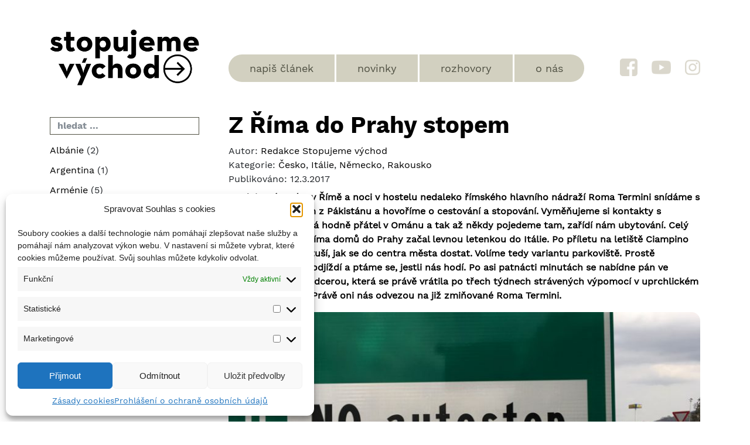

--- FILE ---
content_type: text/html; charset=UTF-8
request_url: https://www.stopujemevychod.cz/z-rima-do-prahy-stopem/
body_size: 22038
content:
<!DOCTYPE html>
<html lang="cs">
<head>
	<!-- Global site tag (gtag.js) - Google Analytics -->
<script type="text/plain" data-service="google-analytics" data-category="statistics" async data-cmplz-src="https://www.googletagmanager.com/gtag/js?id=UA-93977768-1"></script>
<script>
  window.dataLayer = window.dataLayer || [];
  function gtag(){dataLayer.push(arguments);}
  gtag('js', new Date());

  gtag('config', 'UA-93977768-1');
</script>
<!-- favicon -->
<!--  logo desktop https://stopujemevychod.cz/wp-content/uploads/2019/01/logo_web.png -->
<!--  logo mobil https://www.stopujemevychod.cz/wp-content/uploads/2018/12/logo_sipka-e1545830237522.png -->

<link rel="apple-touch-icon" sizes="180x180" href="https://www.stopujemevychod.cz/wp-content/themes/under/favicon/apple-touch-icon.png">
<link rel="icon" type="image/png" sizes="32x32" href="https://www.stopujemevychod.cz/wp-content/themes/under/favicon/favicon-32x32.png">
<link rel="icon" type="image/png" sizes="16x16" href="/https://www.stopujemevychod.cz/wp-content/themes/under/avicon/favicon-16x16.png">
<link rel="manifest" href="https://www.stopujemevychod.cz/wp-content/themes/under/favicon/site.webmanifest">
<meta name="msapplication-TileColor" content="#fff">
<meta name="theme-color" content="#ffffff">
	<!-- SEO -->
	<meta name="author" content="Jan Pelc">
	<meta name="description" content="Jsme parta lidí, co jezdí a stopuje na místa, která stojí za to objevit. Prožijte to s námi i vy!" />
	<meta name="site_name" content="Stopujeme východ" />
	<meta name="keywords" content="stopování,cestování,cestovat,stopovat,cestolet,lowcost">
	<meta name="robots" content="index,follow">
	<!-- konec SEO -->
	<!-- nastaveni FB komentaru  -->
	<meta property="fb:app_id" content="{1186986911356907}" />

	<meta charset="UTF-8">
	<meta http-equiv="X-UA-Compatible" content="IE=edge">
	<meta name="viewport" content="width=device-width, initial-scale=1, shrink-to-fit=no">
	<meta name="mobile-web-app-capable" content="yes">
	<meta name="apple-mobile-web-app-capable" content="yes">
	<meta name="apple-mobile-web-app-title" content="Stopujeme východ - ">
	<link rel="profile" href="http://gmpg.org/xfn/11">
	<link rel="pingback" href="https://www.stopujemevychod.cz/xmlrpc.php">
	<meta name='robots' content='index, follow, max-image-preview:large, max-snippet:-1, max-video-preview:-1' />

	<!-- This site is optimized with the Yoast SEO plugin v25.9 - https://yoast.com/wordpress/plugins/seo/ -->
	<title>Z Říma do Prahy stopem - Stopujeme východ</title>
	<link rel="canonical" href="https://www.stopujemevychod.cz/z-rima-do-prahy-stopem/" />
	<meta property="og:locale" content="cs_CZ" />
	<meta property="og:type" content="article" />
	<meta property="og:title" content="Z Říma do Prahy stopem - Stopujeme východ" />
	<meta property="og:description" content="Po dni stráveném v Římě a noci v hostelu nedaleko římského hlavního nádraží Roma Termini snídáme s naším hostem Alim z Pákistánu a hovoříme o cestování a stopování. Vyměňujeme si kontakty s informací, že Ali má hodně přátel v Ománu a tak až někdy pojedeme tam, zařídí nám ubytování. Celý příběh o stopu z Říma domů do Prahy začal levnou letenkou do Itálie. Po příletu na letiště Ciampino ani jeden z nás netuší, jak se do centra města dostat. Volíme tedy variantu parkoviště. Prostě obcházíme lidi co odjíždí a ptáme se, jestli nás hodí. Po asi patnácti minutách se nabídne pán ve středních letech s dcerou, která se právě vrátila po třech týdnech strávených výpomocí v uprchlickém táboře v Aténách. Právě oni nás odvezou na již zmiňované Roma Termini." />
	<meta property="og:url" content="https://www.stopujemevychod.cz/z-rima-do-prahy-stopem/" />
	<meta property="og:site_name" content="Stopujeme východ" />
	<meta property="article:publisher" content="https://www.facebook.com/stopujemevychod" />
	<meta property="article:published_time" content="2017-03-12T21:17:05+00:00" />
	<meta property="article:modified_time" content="2022-02-15T19:47:10+00:00" />
	<meta property="og:image" content="https://www.stopujemevychod.cz/wp-content/uploads/2017/03/z_rima_do_prahy.jpg" />
	<meta property="og:image:width" content="800" />
	<meta property="og:image:height" content="450" />
	<meta property="og:image:type" content="image/jpeg" />
	<meta name="author" content="administrator" />
	<meta name="twitter:card" content="summary_large_image" />
	<meta name="twitter:label1" content="Napsal(a)" />
	<meta name="twitter:data1" content="administrator" />
	<meta name="twitter:label2" content="Odhadovaná doba čtení" />
	<meta name="twitter:data2" content="10 minut" />
	<script type="application/ld+json" class="yoast-schema-graph">{"@context":"https://schema.org","@graph":[{"@type":"Article","@id":"https://www.stopujemevychod.cz/z-rima-do-prahy-stopem/#article","isPartOf":{"@id":"https://www.stopujemevychod.cz/z-rima-do-prahy-stopem/"},"author":{"name":"administrator","@id":"https://www.stopujemevychod.cz/#/schema/person/c1c27dcc022fb9ee49e01568c4e321e5"},"headline":"Z Říma do Prahy stopem","datePublished":"2017-03-12T21:17:05+00:00","dateModified":"2022-02-15T19:47:10+00:00","mainEntityOfPage":{"@id":"https://www.stopujemevychod.cz/z-rima-do-prahy-stopem/"},"wordCount":1991,"publisher":{"@id":"https://www.stopujemevychod.cz/#organization"},"image":{"@id":"https://www.stopujemevychod.cz/z-rima-do-prahy-stopem/#primaryimage"},"thumbnailUrl":"https://www.stopujemevychod.cz/wp-content/uploads/2017/03/z_rima_do_prahy.jpg","keywords":["Redakce Stopujeme východ"],"articleSection":["Česko","Itálie","Německo","Rakousko"],"inLanguage":"cs"},{"@type":"WebPage","@id":"https://www.stopujemevychod.cz/z-rima-do-prahy-stopem/","url":"https://www.stopujemevychod.cz/z-rima-do-prahy-stopem/","name":"Z Říma do Prahy stopem - Stopujeme východ","isPartOf":{"@id":"https://www.stopujemevychod.cz/#website"},"primaryImageOfPage":{"@id":"https://www.stopujemevychod.cz/z-rima-do-prahy-stopem/#primaryimage"},"image":{"@id":"https://www.stopujemevychod.cz/z-rima-do-prahy-stopem/#primaryimage"},"thumbnailUrl":"https://www.stopujemevychod.cz/wp-content/uploads/2017/03/z_rima_do_prahy.jpg","datePublished":"2017-03-12T21:17:05+00:00","dateModified":"2022-02-15T19:47:10+00:00","breadcrumb":{"@id":"https://www.stopujemevychod.cz/z-rima-do-prahy-stopem/#breadcrumb"},"inLanguage":"cs","potentialAction":[{"@type":"ReadAction","target":["https://www.stopujemevychod.cz/z-rima-do-prahy-stopem/"]}]},{"@type":"ImageObject","inLanguage":"cs","@id":"https://www.stopujemevychod.cz/z-rima-do-prahy-stopem/#primaryimage","url":"https://www.stopujemevychod.cz/wp-content/uploads/2017/03/z_rima_do_prahy.jpg","contentUrl":"https://www.stopujemevychod.cz/wp-content/uploads/2017/03/z_rima_do_prahy.jpg","width":800,"height":450},{"@type":"BreadcrumbList","@id":"https://www.stopujemevychod.cz/z-rima-do-prahy-stopem/#breadcrumb","itemListElement":[{"@type":"ListItem","position":1,"name":"Domů","item":"https://www.stopujemevychod.cz/"},{"@type":"ListItem","position":2,"name":"novinky","item":"https://www.stopujemevychod.cz/noviny/"},{"@type":"ListItem","position":3,"name":"Z Říma do Prahy stopem"}]},{"@type":"WebSite","@id":"https://www.stopujemevychod.cz/#website","url":"https://www.stopujemevychod.cz/","name":"Stopujeme východ","description":"","publisher":{"@id":"https://www.stopujemevychod.cz/#organization"},"potentialAction":[{"@type":"SearchAction","target":{"@type":"EntryPoint","urlTemplate":"https://www.stopujemevychod.cz/?s={search_term_string}"},"query-input":{"@type":"PropertyValueSpecification","valueRequired":true,"valueName":"search_term_string"}}],"inLanguage":"cs"},{"@type":"Organization","@id":"https://www.stopujemevychod.cz/#organization","name":"Stopujeme východ","url":"https://www.stopujemevychod.cz/","logo":{"@type":"ImageObject","inLanguage":"cs","@id":"https://www.stopujemevychod.cz/#/schema/logo/image/","url":"https://www.stopujemevychod.cz/wp-content/uploads/2018/12/logo_sipka-e1545830237522.png","contentUrl":"https://www.stopujemevychod.cz/wp-content/uploads/2018/12/logo_sipka-e1545830237522.png","width":50,"height":50,"caption":"Stopujeme východ"},"image":{"@id":"https://www.stopujemevychod.cz/#/schema/logo/image/"},"sameAs":["https://www.facebook.com/stopujemevychod","https://www.instagram.com/stopujemevychod/","https://www.youtube.com/channel/UCKivxa9qCIW1PedWmVMA3Mg"]},{"@type":"Person","@id":"https://www.stopujemevychod.cz/#/schema/person/c1c27dcc022fb9ee49e01568c4e321e5","name":"administrator"}]}</script>
	<!-- / Yoast SEO plugin. -->


<link rel="alternate" type="application/rss+xml" title="Stopujeme východ &raquo; RSS zdroj" href="https://www.stopujemevychod.cz/feed/" />
<link rel="alternate" type="application/rss+xml" title="Stopujeme východ &raquo; RSS komentářů" href="https://www.stopujemevychod.cz/comments/feed/" />
<link rel="alternate" title="oEmbed (JSON)" type="application/json+oembed" href="https://www.stopujemevychod.cz/wp-json/oembed/1.0/embed?url=https%3A%2F%2Fwww.stopujemevychod.cz%2Fz-rima-do-prahy-stopem%2F" />
<link rel="alternate" title="oEmbed (XML)" type="text/xml+oembed" href="https://www.stopujemevychod.cz/wp-json/oembed/1.0/embed?url=https%3A%2F%2Fwww.stopujemevychod.cz%2Fz-rima-do-prahy-stopem%2F&#038;format=xml" />
<style id='wp-img-auto-sizes-contain-inline-css' type='text/css'>
img:is([sizes=auto i],[sizes^="auto," i]){contain-intrinsic-size:3000px 1500px}
/*# sourceURL=wp-img-auto-sizes-contain-inline-css */
</style>
<style id='wp-emoji-styles-inline-css' type='text/css'>

	img.wp-smiley, img.emoji {
		display: inline !important;
		border: none !important;
		box-shadow: none !important;
		height: 1em !important;
		width: 1em !important;
		margin: 0 0.07em !important;
		vertical-align: -0.1em !important;
		background: none !important;
		padding: 0 !important;
	}
/*# sourceURL=wp-emoji-styles-inline-css */
</style>
<style id='wp-block-library-inline-css' type='text/css'>
:root{--wp-block-synced-color:#7a00df;--wp-block-synced-color--rgb:122,0,223;--wp-bound-block-color:var(--wp-block-synced-color);--wp-editor-canvas-background:#ddd;--wp-admin-theme-color:#007cba;--wp-admin-theme-color--rgb:0,124,186;--wp-admin-theme-color-darker-10:#006ba1;--wp-admin-theme-color-darker-10--rgb:0,107,160.5;--wp-admin-theme-color-darker-20:#005a87;--wp-admin-theme-color-darker-20--rgb:0,90,135;--wp-admin-border-width-focus:2px}@media (min-resolution:192dpi){:root{--wp-admin-border-width-focus:1.5px}}.wp-element-button{cursor:pointer}:root .has-very-light-gray-background-color{background-color:#eee}:root .has-very-dark-gray-background-color{background-color:#313131}:root .has-very-light-gray-color{color:#eee}:root .has-very-dark-gray-color{color:#313131}:root .has-vivid-green-cyan-to-vivid-cyan-blue-gradient-background{background:linear-gradient(135deg,#00d084,#0693e3)}:root .has-purple-crush-gradient-background{background:linear-gradient(135deg,#34e2e4,#4721fb 50%,#ab1dfe)}:root .has-hazy-dawn-gradient-background{background:linear-gradient(135deg,#faaca8,#dad0ec)}:root .has-subdued-olive-gradient-background{background:linear-gradient(135deg,#fafae1,#67a671)}:root .has-atomic-cream-gradient-background{background:linear-gradient(135deg,#fdd79a,#004a59)}:root .has-nightshade-gradient-background{background:linear-gradient(135deg,#330968,#31cdcf)}:root .has-midnight-gradient-background{background:linear-gradient(135deg,#020381,#2874fc)}:root{--wp--preset--font-size--normal:16px;--wp--preset--font-size--huge:42px}.has-regular-font-size{font-size:1em}.has-larger-font-size{font-size:2.625em}.has-normal-font-size{font-size:var(--wp--preset--font-size--normal)}.has-huge-font-size{font-size:var(--wp--preset--font-size--huge)}.has-text-align-center{text-align:center}.has-text-align-left{text-align:left}.has-text-align-right{text-align:right}.has-fit-text{white-space:nowrap!important}#end-resizable-editor-section{display:none}.aligncenter{clear:both}.items-justified-left{justify-content:flex-start}.items-justified-center{justify-content:center}.items-justified-right{justify-content:flex-end}.items-justified-space-between{justify-content:space-between}.screen-reader-text{border:0;clip-path:inset(50%);height:1px;margin:-1px;overflow:hidden;padding:0;position:absolute;width:1px;word-wrap:normal!important}.screen-reader-text:focus{background-color:#ddd;clip-path:none;color:#444;display:block;font-size:1em;height:auto;left:5px;line-height:normal;padding:15px 23px 14px;text-decoration:none;top:5px;width:auto;z-index:100000}html :where(.has-border-color){border-style:solid}html :where([style*=border-top-color]){border-top-style:solid}html :where([style*=border-right-color]){border-right-style:solid}html :where([style*=border-bottom-color]){border-bottom-style:solid}html :where([style*=border-left-color]){border-left-style:solid}html :where([style*=border-width]){border-style:solid}html :where([style*=border-top-width]){border-top-style:solid}html :where([style*=border-right-width]){border-right-style:solid}html :where([style*=border-bottom-width]){border-bottom-style:solid}html :where([style*=border-left-width]){border-left-style:solid}html :where(img[class*=wp-image-]){height:auto;max-width:100%}:where(figure){margin:0 0 1em}html :where(.is-position-sticky){--wp-admin--admin-bar--position-offset:var(--wp-admin--admin-bar--height,0px)}@media screen and (max-width:600px){html :where(.is-position-sticky){--wp-admin--admin-bar--position-offset:0px}}

/*# sourceURL=wp-block-library-inline-css */
</style><style id='global-styles-inline-css' type='text/css'>
:root{--wp--preset--aspect-ratio--square: 1;--wp--preset--aspect-ratio--4-3: 4/3;--wp--preset--aspect-ratio--3-4: 3/4;--wp--preset--aspect-ratio--3-2: 3/2;--wp--preset--aspect-ratio--2-3: 2/3;--wp--preset--aspect-ratio--16-9: 16/9;--wp--preset--aspect-ratio--9-16: 9/16;--wp--preset--color--black: #000000;--wp--preset--color--cyan-bluish-gray: #abb8c3;--wp--preset--color--white: #ffffff;--wp--preset--color--pale-pink: #f78da7;--wp--preset--color--vivid-red: #cf2e2e;--wp--preset--color--luminous-vivid-orange: #ff6900;--wp--preset--color--luminous-vivid-amber: #fcb900;--wp--preset--color--light-green-cyan: #7bdcb5;--wp--preset--color--vivid-green-cyan: #00d084;--wp--preset--color--pale-cyan-blue: #8ed1fc;--wp--preset--color--vivid-cyan-blue: #0693e3;--wp--preset--color--vivid-purple: #9b51e0;--wp--preset--gradient--vivid-cyan-blue-to-vivid-purple: linear-gradient(135deg,rgb(6,147,227) 0%,rgb(155,81,224) 100%);--wp--preset--gradient--light-green-cyan-to-vivid-green-cyan: linear-gradient(135deg,rgb(122,220,180) 0%,rgb(0,208,130) 100%);--wp--preset--gradient--luminous-vivid-amber-to-luminous-vivid-orange: linear-gradient(135deg,rgb(252,185,0) 0%,rgb(255,105,0) 100%);--wp--preset--gradient--luminous-vivid-orange-to-vivid-red: linear-gradient(135deg,rgb(255,105,0) 0%,rgb(207,46,46) 100%);--wp--preset--gradient--very-light-gray-to-cyan-bluish-gray: linear-gradient(135deg,rgb(238,238,238) 0%,rgb(169,184,195) 100%);--wp--preset--gradient--cool-to-warm-spectrum: linear-gradient(135deg,rgb(74,234,220) 0%,rgb(151,120,209) 20%,rgb(207,42,186) 40%,rgb(238,44,130) 60%,rgb(251,105,98) 80%,rgb(254,248,76) 100%);--wp--preset--gradient--blush-light-purple: linear-gradient(135deg,rgb(255,206,236) 0%,rgb(152,150,240) 100%);--wp--preset--gradient--blush-bordeaux: linear-gradient(135deg,rgb(254,205,165) 0%,rgb(254,45,45) 50%,rgb(107,0,62) 100%);--wp--preset--gradient--luminous-dusk: linear-gradient(135deg,rgb(255,203,112) 0%,rgb(199,81,192) 50%,rgb(65,88,208) 100%);--wp--preset--gradient--pale-ocean: linear-gradient(135deg,rgb(255,245,203) 0%,rgb(182,227,212) 50%,rgb(51,167,181) 100%);--wp--preset--gradient--electric-grass: linear-gradient(135deg,rgb(202,248,128) 0%,rgb(113,206,126) 100%);--wp--preset--gradient--midnight: linear-gradient(135deg,rgb(2,3,129) 0%,rgb(40,116,252) 100%);--wp--preset--font-size--small: 13px;--wp--preset--font-size--medium: 20px;--wp--preset--font-size--large: 36px;--wp--preset--font-size--x-large: 42px;--wp--preset--spacing--20: 0.44rem;--wp--preset--spacing--30: 0.67rem;--wp--preset--spacing--40: 1rem;--wp--preset--spacing--50: 1.5rem;--wp--preset--spacing--60: 2.25rem;--wp--preset--spacing--70: 3.38rem;--wp--preset--spacing--80: 5.06rem;--wp--preset--shadow--natural: 6px 6px 9px rgba(0, 0, 0, 0.2);--wp--preset--shadow--deep: 12px 12px 50px rgba(0, 0, 0, 0.4);--wp--preset--shadow--sharp: 6px 6px 0px rgba(0, 0, 0, 0.2);--wp--preset--shadow--outlined: 6px 6px 0px -3px rgb(255, 255, 255), 6px 6px rgb(0, 0, 0);--wp--preset--shadow--crisp: 6px 6px 0px rgb(0, 0, 0);}:where(.is-layout-flex){gap: 0.5em;}:where(.is-layout-grid){gap: 0.5em;}body .is-layout-flex{display: flex;}.is-layout-flex{flex-wrap: wrap;align-items: center;}.is-layout-flex > :is(*, div){margin: 0;}body .is-layout-grid{display: grid;}.is-layout-grid > :is(*, div){margin: 0;}:where(.wp-block-columns.is-layout-flex){gap: 2em;}:where(.wp-block-columns.is-layout-grid){gap: 2em;}:where(.wp-block-post-template.is-layout-flex){gap: 1.25em;}:where(.wp-block-post-template.is-layout-grid){gap: 1.25em;}.has-black-color{color: var(--wp--preset--color--black) !important;}.has-cyan-bluish-gray-color{color: var(--wp--preset--color--cyan-bluish-gray) !important;}.has-white-color{color: var(--wp--preset--color--white) !important;}.has-pale-pink-color{color: var(--wp--preset--color--pale-pink) !important;}.has-vivid-red-color{color: var(--wp--preset--color--vivid-red) !important;}.has-luminous-vivid-orange-color{color: var(--wp--preset--color--luminous-vivid-orange) !important;}.has-luminous-vivid-amber-color{color: var(--wp--preset--color--luminous-vivid-amber) !important;}.has-light-green-cyan-color{color: var(--wp--preset--color--light-green-cyan) !important;}.has-vivid-green-cyan-color{color: var(--wp--preset--color--vivid-green-cyan) !important;}.has-pale-cyan-blue-color{color: var(--wp--preset--color--pale-cyan-blue) !important;}.has-vivid-cyan-blue-color{color: var(--wp--preset--color--vivid-cyan-blue) !important;}.has-vivid-purple-color{color: var(--wp--preset--color--vivid-purple) !important;}.has-black-background-color{background-color: var(--wp--preset--color--black) !important;}.has-cyan-bluish-gray-background-color{background-color: var(--wp--preset--color--cyan-bluish-gray) !important;}.has-white-background-color{background-color: var(--wp--preset--color--white) !important;}.has-pale-pink-background-color{background-color: var(--wp--preset--color--pale-pink) !important;}.has-vivid-red-background-color{background-color: var(--wp--preset--color--vivid-red) !important;}.has-luminous-vivid-orange-background-color{background-color: var(--wp--preset--color--luminous-vivid-orange) !important;}.has-luminous-vivid-amber-background-color{background-color: var(--wp--preset--color--luminous-vivid-amber) !important;}.has-light-green-cyan-background-color{background-color: var(--wp--preset--color--light-green-cyan) !important;}.has-vivid-green-cyan-background-color{background-color: var(--wp--preset--color--vivid-green-cyan) !important;}.has-pale-cyan-blue-background-color{background-color: var(--wp--preset--color--pale-cyan-blue) !important;}.has-vivid-cyan-blue-background-color{background-color: var(--wp--preset--color--vivid-cyan-blue) !important;}.has-vivid-purple-background-color{background-color: var(--wp--preset--color--vivid-purple) !important;}.has-black-border-color{border-color: var(--wp--preset--color--black) !important;}.has-cyan-bluish-gray-border-color{border-color: var(--wp--preset--color--cyan-bluish-gray) !important;}.has-white-border-color{border-color: var(--wp--preset--color--white) !important;}.has-pale-pink-border-color{border-color: var(--wp--preset--color--pale-pink) !important;}.has-vivid-red-border-color{border-color: var(--wp--preset--color--vivid-red) !important;}.has-luminous-vivid-orange-border-color{border-color: var(--wp--preset--color--luminous-vivid-orange) !important;}.has-luminous-vivid-amber-border-color{border-color: var(--wp--preset--color--luminous-vivid-amber) !important;}.has-light-green-cyan-border-color{border-color: var(--wp--preset--color--light-green-cyan) !important;}.has-vivid-green-cyan-border-color{border-color: var(--wp--preset--color--vivid-green-cyan) !important;}.has-pale-cyan-blue-border-color{border-color: var(--wp--preset--color--pale-cyan-blue) !important;}.has-vivid-cyan-blue-border-color{border-color: var(--wp--preset--color--vivid-cyan-blue) !important;}.has-vivid-purple-border-color{border-color: var(--wp--preset--color--vivid-purple) !important;}.has-vivid-cyan-blue-to-vivid-purple-gradient-background{background: var(--wp--preset--gradient--vivid-cyan-blue-to-vivid-purple) !important;}.has-light-green-cyan-to-vivid-green-cyan-gradient-background{background: var(--wp--preset--gradient--light-green-cyan-to-vivid-green-cyan) !important;}.has-luminous-vivid-amber-to-luminous-vivid-orange-gradient-background{background: var(--wp--preset--gradient--luminous-vivid-amber-to-luminous-vivid-orange) !important;}.has-luminous-vivid-orange-to-vivid-red-gradient-background{background: var(--wp--preset--gradient--luminous-vivid-orange-to-vivid-red) !important;}.has-very-light-gray-to-cyan-bluish-gray-gradient-background{background: var(--wp--preset--gradient--very-light-gray-to-cyan-bluish-gray) !important;}.has-cool-to-warm-spectrum-gradient-background{background: var(--wp--preset--gradient--cool-to-warm-spectrum) !important;}.has-blush-light-purple-gradient-background{background: var(--wp--preset--gradient--blush-light-purple) !important;}.has-blush-bordeaux-gradient-background{background: var(--wp--preset--gradient--blush-bordeaux) !important;}.has-luminous-dusk-gradient-background{background: var(--wp--preset--gradient--luminous-dusk) !important;}.has-pale-ocean-gradient-background{background: var(--wp--preset--gradient--pale-ocean) !important;}.has-electric-grass-gradient-background{background: var(--wp--preset--gradient--electric-grass) !important;}.has-midnight-gradient-background{background: var(--wp--preset--gradient--midnight) !important;}.has-small-font-size{font-size: var(--wp--preset--font-size--small) !important;}.has-medium-font-size{font-size: var(--wp--preset--font-size--medium) !important;}.has-large-font-size{font-size: var(--wp--preset--font-size--large) !important;}.has-x-large-font-size{font-size: var(--wp--preset--font-size--x-large) !important;}
/*# sourceURL=global-styles-inline-css */
</style>

<style id='classic-theme-styles-inline-css' type='text/css'>
/*! This file is auto-generated */
.wp-block-button__link{color:#fff;background-color:#32373c;border-radius:9999px;box-shadow:none;text-decoration:none;padding:calc(.667em + 2px) calc(1.333em + 2px);font-size:1.125em}.wp-block-file__button{background:#32373c;color:#fff;text-decoration:none}
/*# sourceURL=/wp-includes/css/classic-themes.min.css */
</style>
<link rel='stylesheet' id='contact-form-7-css' href='https://www.stopujemevychod.cz/wp-content/plugins/contact-form-7/includes/css/styles.css?ver=6.1.1' type='text/css' media='all' />
<link rel='stylesheet' id='cmplz-general-css' href='https://www.stopujemevychod.cz/wp-content/plugins/complianz-gdpr/assets/css/cookieblocker.min.css?ver=1758201050' type='text/css' media='all' />
<link rel='stylesheet' id='understrap-styles-css' href='https://www.stopujemevychod.cz/wp-content/themes/under/css/theme.min.css?ver=1.0' type='text/css' media='' />
<link rel='stylesheet' id='ari-fancybox-css' href='https://www.stopujemevychod.cz/wp-content/plugins/ari-fancy-lightbox/assets/fancybox/jquery.fancybox.min.css?ver=1.4.0' type='text/css' media='all' />
<style id='ari-fancybox-inline-css' type='text/css'>
BODY .fancybox-container{z-index:2000}BODY .fancybox-is-open .fancybox-bg{opacity:0.87}BODY .fancybox-bg {background-color:#0f0f11}BODY .fancybox-thumbs {background-color:#ffffff}
/*# sourceURL=ari-fancybox-inline-css */
</style>
<script type="text/javascript" src="https://www.stopujemevychod.cz/wp-includes/js/jquery/jquery.min.js?ver=3.7.1" id="jquery-core-js"></script>
<script type="text/javascript" src="https://www.stopujemevychod.cz/wp-includes/js/jquery/jquery-migrate.min.js?ver=3.4.1" id="jquery-migrate-js"></script>
<script type="text/javascript" id="ari-fancybox-js-extra">
/* <![CDATA[ */
var ARI_FANCYBOX = {"lightbox":{"animationEffect":"fade","buttons":["close"],"backFocus":false,"trapFocus":false,"protect":true,"thumbs":{"hideOnClose":false},"touch":{"vertical":true,"momentum":true},"lang":"custom","i18n":{"custom":{"PREV":"Previous","NEXT":"Next","PLAY_START":"Start slideshow (P)","PLAY_STOP":"Stop slideshow (P)","FULL_SCREEN":"Full screen (F)","THUMBS":"Thumbnails (G)","CLOSE":"Close (Esc)","ERROR":"The requested content cannot be loaded. \u003Cbr/\u003E Please try again later."}}},"convert":{"images":{"convert":true,"post_grouping":true,"filenameToTitle":true,"convertNameSmart":true}},"sanitize":null,"viewers":{"pdfjs":{"url":"https://www.stopujemevychod.cz/wp-content/plugins/ari-fancy-lightbox/assets/pdfjs/web/viewer.html"}}};
//# sourceURL=ari-fancybox-js-extra
/* ]]> */
</script>
<script type="text/javascript" id="ari-fancybox-js-before">
/* <![CDATA[ */
ARI_FANCYBOX_INIT_FUNC = function($) {setTimeout(function() {
  $('.gallery-item').each(function() { var el = $(this); el.find('.ari-fancybox').data('caption', el.find('.wp-caption-text').html() || ''); });
}, 1);}
//# sourceURL=ari-fancybox-js-before
/* ]]> */
</script>
<script type="text/javascript" src="https://www.stopujemevychod.cz/wp-content/plugins/ari-fancy-lightbox/assets/fancybox/jquery.fancybox.min.js?ver=1.4.0" id="ari-fancybox-js"></script>
<link rel="https://api.w.org/" href="https://www.stopujemevychod.cz/wp-json/" /><link rel="alternate" title="JSON" type="application/json" href="https://www.stopujemevychod.cz/wp-json/wp/v2/posts/1661" /><link rel="EditURI" type="application/rsd+xml" title="RSD" href="https://www.stopujemevychod.cz/xmlrpc.php?rsd" />
<meta name="generator" content="WordPress 6.9" />
<link rel='shortlink' href='https://www.stopujemevychod.cz/?p=1661' />
			<style>.cmplz-hidden {
					display: none !important;
				}</style>		<style type="text/css" id="wp-custom-css">
			ul > li.cat-item {
      list-style-type: none;
	padding:5px 0px;
    }
.widget_categories ul {
	margin-top:10px;
	padding:0;
	overflow: scroll;
}
a {
	color:#000000;
}

.widget-title {
	display:none;
}

.attachment-large {
	min-width:100%;
}

.entry-content a, .active a {
	text-decoration:underline;
}

/* tlacitko menu mobil */
.dropleft .dropdown-menu {
	left:-106px;
	border-radius: 15px;
	opacity:0.9;
	text-align: right;
}
.dropleft .dropdown-toggle::before {
	content: none;
}
/* barva navbaru mobil */
.bg-dark {
background-color: #d2d0c0 !important;
}
		</style>
			<!-- Facebook Open Graph -->
	    <meta property="og:image" content="https://stopujemevychod.cz/wp-content/uploads/2019/01/LOGO_800x400.jpg" />
	<link rel="stylesheet" href="https://use.typekit.net/xvr6slf.css">
	<link rel="stylesheet" href="https://use.typekit.net/kox5xqf.css">
	<link rel="stylesheet" href="https://use.fontawesome.com/releases/v5.0.13/css/all.css" integrity="sha384-DNOHZ68U8hZfKXOrtjWvjxusGo9WQnrNx2sqG0tfsghAvtVlRW3tvkXWZh58N9jp" crossorigin="anonymous">
<link href="https://www.stopujemevychod.cz/wp-content/themes/under/style.css" rel="stylesheet">
</head>

<body data-cmplz=1 class="wp-singular post-template-default single single-post postid-1661 single-format-standard wp-custom-logo wp-theme-under group-blog">
	<div class="hfeed site" id="page">
<!-- ******************* Menu PC ******************* -->
<div class="d-none d-md-block">
<div id="content" class="container" >
  <div class="row">
    	<div class="col-sm-4 col-md-4 col-lg-3 col-xl-3 align-self-start">
			<a href="https://www.stopujemevychod.cz"><img src="https://stopujemevychod.cz/wp-content/uploads/2019/01/logo_web.png" class="img-responsive img-logo" alt="Logo stopujeme vychod"></a>

    	</div>
			<div class="menu_desktop col-sm-10 col-md-9 col-lg-7 col-xl-7 align-self-start">
				 <!-- Split button -->
				 <div class="btn-group">
						 <ul id="menu-main" class="nav justify-content-center main_menu"><li id="menu-item-2892" class="menu-item menu-item-type-post_type menu-item-object-page nav-item menu-item-2892"><a title="napiš článek" href="https://www.stopujemevychod.cz/napiste-nam/" class="nav-link">napiš článek</a></li>
<li id="menu-item-3096" class="menu-item menu-item-type-post_type menu-item-object-page current_page_parent nav-item menu-item-3096"><a title="novinky" href="https://www.stopujemevychod.cz/noviny/" class="nav-link">novinky</a></li>
<li id="menu-item-2894" class="menu-item menu-item-type-taxonomy menu-item-object-category nav-item menu-item-2894"><a title="rozhovory" href="https://www.stopujemevychod.cz/rozhovory/" class="nav-link">rozhovory</a></li>
<li id="menu-item-2891" class="menu-item menu-item-type-post_type menu-item-object-page nav-item menu-item-2891"><a title="o nás" href="https://www.stopujemevychod.cz/o-nas/" class="nav-link">o nás</a></li>
</ul>				 </div>
			 </div>
			 <div class="col-sm-2 col-md-3 col-lg-2 col-xl-2 align-self-start">
				 	<div class="float-right social_menu">
						<a class="" target="_blank" href="https://www.facebook.com/stopujemevychod"><img src="https://www.stopujemevychod.cz/wp-content/uploads/2018/12/sv_social_fb_color.png" class="img-responsive img_social" alt="odkaz Facebook"></a>
						<a class="" target="_blank" href="https://www.youtube.com/channel/UCKivxa9qCIW1PedWmVMA3Mg/"><img src="https://www.stopujemevychod.cz/wp-content/uploads/2018/12/sv_social_yt_color.png" class="img-responsive img_social" alt="odkaz youtube"></a>
						<a class="" target="_blank" href="https://www.instagram.com/stopujemevychod/"><img src="https://www.stopujemevychod.cz/wp-content/uploads/2018/12/sv_social_ins_color.png" class="img-responsive img_social" alt="odkaz instagram"></a>
					</div><br>
				</div>
</div>


</div>



</div>



	<!-- ******************* Menu mobile ******************* -->

	<div class="wrapper-fluid wrapper-navbar" id="wrapper-navbar">

		<a class="skip-link screen-reader-text sr-only" href="#content">Skip to content</a>
		<div class="d-none d-sm-block d-md-none d-block d-sm-none">
		<nav class="navbar fixed-top navbar-expand-md navbar-dark bg-dark">

					<div class="container main_Page">
		
					<!-- Your site title as branding in the menu -->
					<a href="https://www.stopujemevychod.cz/" class="navbar-brand custom-logo-link" rel="home"><img width="50" height="50" src="https://www.stopujemevychod.cz/wp-content/uploads/2018/12/logo_sipka-e1545830237522.png" class="img-fluid" alt="Stopujeme východ" decoding="async" /></a><!-- end custom logo -->

					<!-- Default dropleft button -->
					<div class="btn-group dropleft">
					  <button type="button" class="shadow-none btn btn-secondary dropdown-toggle" data-toggle="dropdown" aria-haspopup="true" aria-expanded="false">
					  </button>

					    <!-- Dropdown menu links -->
							<div class="dropleft"><ul id="menu-mobil" class="dropdown-menu"><li id="menu-item-2723" class="menu-item menu-item-type-post_type menu-item-object-page nav-item menu-item-2723"><a title="Napiš článek" href="https://www.stopujemevychod.cz/napiste-nam/" class="nav-link">Napiš článek</a></li>
<li id="menu-item-3134" class="menu-item menu-item-type-post_type menu-item-object-page current_page_parent nav-item menu-item-3134"><a title="Novinky" href="https://www.stopujemevychod.cz/noviny/" class="nav-link">Novinky</a></li>
<li id="menu-item-2783" class="menu-item menu-item-type-taxonomy menu-item-object-category nav-item menu-item-2783"><a title="Rozhovory" href="https://www.stopujemevychod.cz/rozhovory/" class="nav-link">Rozhovory</a></li>
<li id="menu-item-2722" class="menu-item menu-item-type-post_type menu-item-object-page nav-item menu-item-2722"><a title="O nás" href="https://www.stopujemevychod.cz/o-nas/" class="nav-link">O nás</a></li>
<li id="menu-item-2870" class="menu-item menu-item-type-post_type menu-item-object-page nav-item menu-item-2870"><a title="Země" href="https://www.stopujemevychod.cz/zeme/" class="nav-link">Země</a></li>
</ul></div>

					</div>


						</div><!-- .container -->
			
		</nav><!-- .site-navigation -->
	</div>
	</div><!-- .wrapper-navbar end -->

<div class="wrapper" id="single-wrapper">

	<div class="container" id="content" tabindex="-1">

		<div class="row">

			<!-- Do the left sidebar check -->
			

	

<div class="col-sm-3 col-md-3 col-lg-3 col-xl-3 widget-area" id="left-sidebar" role="complementary">
		<div class="d-none d-md-block d-lg-none d-lg-block d-xl-none d-xl-block">
<aside id="search-2" class="widget widget_search"><form method="get" id="searchform" action="https://www.stopujemevychod.cz/" role="search">
	<label class="assistive-text" for="s"></label>
	<div class="input-group search_form">
		<input class="field form-control search_form_text" id="s" name="s" type="text"
			placeholder="hledat &hellip;" value="">

	</div>

</form>
</aside><aside id="categories-2" class="widget widget_categories"><p class="widget-title">Rubriky</p>
			<ul>
					<li class="cat-item cat-item-5"><a href="https://www.stopujemevychod.cz/albanie/">Albánie</a> (2)
</li>
	<li class="cat-item cat-item-116"><a href="https://www.stopujemevychod.cz/argentina/">Argentina</a> (1)
</li>
	<li class="cat-item cat-item-3"><a href="https://www.stopujemevychod.cz/armenie/">Arménie</a> (5)
</li>
	<li class="cat-item cat-item-6"><a href="https://www.stopujemevychod.cz/azerbajdzan/">Ázerbajdžán</a> (2)
</li>
	<li class="cat-item cat-item-110"><a href="https://www.stopujemevychod.cz/banglades/">Bangladéš</a> (1)
</li>
	<li class="cat-item cat-item-84"><a href="https://www.stopujemevychod.cz/belgie/">Belgie</a> (1)
</li>
	<li class="cat-item cat-item-8"><a href="https://www.stopujemevychod.cz/bosna-a-hercegovina/">Bosna a Hercegovina</a> (2)
</li>
	<li class="cat-item cat-item-10"><a href="https://www.stopujemevychod.cz/bulharsko/">Bulharsko</a> (2)
</li>
	<li class="cat-item cat-item-16"><a href="https://www.stopujemevychod.cz/ceska-republika/">Česko</a> (7)
</li>
	<li class="cat-item cat-item-60"><a href="https://www.stopujemevychod.cz/chorvatsko/">Chorvatsko</a> (2)
</li>
	<li class="cat-item cat-item-123"><a href="https://www.stopujemevychod.cz/cina/">Čína</a> (1)
</li>
	<li class="cat-item cat-item-11"><a href="https://www.stopujemevychod.cz/dansko/">Dánsko</a> (3)
</li>
	<li class="cat-item cat-item-12"><a href="https://www.stopujemevychod.cz/estonsko/">Estonsko</a> (2)
</li>
	<li class="cat-item cat-item-15"><a href="https://www.stopujemevychod.cz/finsko/">Finsko</a> (1)
</li>
	<li class="cat-item cat-item-66"><a href="https://www.stopujemevychod.cz/francie/">Francie</a> (3)
</li>
	<li class="cat-item cat-item-2"><a href="https://www.stopujemevychod.cz/gruzie/">Gruzie</a> (8)
</li>
	<li class="cat-item cat-item-120"><a href="https://www.stopujemevychod.cz/irak/">Irák</a> (6)
</li>
	<li class="cat-item cat-item-86"><a href="https://www.stopujemevychod.cz/iran/">Írán</a> (4)
</li>
	<li class="cat-item cat-item-32"><a href="https://www.stopujemevychod.cz/irsko/">Irsko</a> (2)
</li>
	<li class="cat-item cat-item-88"><a href="https://www.stopujemevychod.cz/island/">Island</a> (1)
</li>
	<li class="cat-item cat-item-17"><a href="https://www.stopujemevychod.cz/italie/">Itálie</a> (1)
</li>
	<li class="cat-item cat-item-80"><a href="https://www.stopujemevychod.cz/izrael/">Izrael</a> (2)
</li>
	<li class="cat-item cat-item-81"><a href="https://www.stopujemevychod.cz/jordansko/">Jordánsko</a> (1)
</li>
	<li class="cat-item cat-item-89"><a href="https://www.stopujemevychod.cz/kanada/">Kanada</a> (2)
</li>
	<li class="cat-item cat-item-56"><a href="https://www.stopujemevychod.cz/kazachstan/">Kazachstán</a> (3)
</li>
	<li class="cat-item cat-item-18"><a href="https://www.stopujemevychod.cz/kosovo/">Kosovo</a> (1)
</li>
	<li class="cat-item cat-item-85"><a href="https://www.stopujemevychod.cz/kypr/">Kypr</a> (1)
</li>
	<li class="cat-item cat-item-57"><a href="https://www.stopujemevychod.cz/kyrgyzstan/">Kyrgyzstán</a> (4)
</li>
	<li class="cat-item cat-item-51"><a href="https://www.stopujemevychod.cz/litva/">Litva</a> (1)
</li>
	<li class="cat-item cat-item-50"><a href="https://www.stopujemevychod.cz/lotyssko/">Lotyšsko</a> (1)
</li>
	<li class="cat-item cat-item-34"><a href="https://www.stopujemevychod.cz/madarsko/">Maďarsko</a> (6)
</li>
	<li class="cat-item cat-item-111"><a href="https://www.stopujemevychod.cz/maroko/">Maroko</a> (1)
</li>
	<li class="cat-item cat-item-87"><a href="https://www.stopujemevychod.cz/moldavie/">Moldavsko</a> (2)
</li>
	<li class="cat-item cat-item-20"><a href="https://www.stopujemevychod.cz/nemecko/">Německo</a> (3)
</li>
	<li class="cat-item cat-item-68"><a href="https://www.stopujemevychod.cz/nizozemi/">Nizozemí</a> (1)
</li>
	<li class="cat-item cat-item-47"><a href="https://www.stopujemevychod.cz/norsko/">Norsko</a> (2)
</li>
	<li class="cat-item cat-item-21"><a href="https://www.stopujemevychod.cz/novinky/">Novinky</a> (15)
</li>
	<li class="cat-item cat-item-64"><a href="https://www.stopujemevychod.cz/novy-zeland/">Nový Zéland</a> (1)
</li>
	<li class="cat-item cat-item-93"><a href="https://www.stopujemevychod.cz/oman/">Omán</a> (1)
</li>
	<li class="cat-item cat-item-82"><a href="https://www.stopujemevychod.cz/palestina/">Palestina</a> (2)
</li>
	<li class="cat-item cat-item-36"><a href="https://www.stopujemevychod.cz/peru/">Peru</a> (1)
</li>
	<li class="cat-item cat-item-45"><a href="https://www.stopujemevychod.cz/polsko/">Polsko</a> (5)
</li>
	<li class="cat-item cat-item-22"><a href="https://www.stopujemevychod.cz/rakousko/">Rakousko</a> (2)
</li>
	<li class="cat-item cat-item-28"><a href="https://www.stopujemevychod.cz/recko/">Řecko</a> (2)
</li>
	<li class="cat-item cat-item-42"><a href="https://www.stopujemevychod.cz/rozhovory/">Rozhovory</a> (7)
</li>
	<li class="cat-item cat-item-44"><a href="https://www.stopujemevychod.cz/rumunsko/">Rumunsko</a> (2)
</li>
	<li class="cat-item cat-item-122"><a href="https://www.stopujemevychod.cz/rusko/">Rusko</a> (1)
</li>
	<li class="cat-item cat-item-19"><a href="https://www.stopujemevychod.cz/makedonie/">Severní Makedonie</a> (3)
</li>
	<li class="cat-item cat-item-33"><a href="https://www.stopujemevychod.cz/skotsko/">Skotsko</a> (3)
</li>
	<li class="cat-item cat-item-59"><a href="https://www.stopujemevychod.cz/slovensko/">Slovensko</a> (5)
</li>
	<li class="cat-item cat-item-61"><a href="https://www.stopujemevychod.cz/slovinsko/">Slovinsko</a> (1)
</li>
	<li class="cat-item cat-item-83"><a href="https://www.stopujemevychod.cz/spanelsko/">Španělsko</a> (3)
</li>
	<li class="cat-item cat-item-94"><a href="https://www.stopujemevychod.cz/spojene-arabske-emiraty/">Spojené arabské emiráty</a> (2)
</li>
	<li class="cat-item cat-item-35"><a href="https://www.stopujemevychod.cz/srbsko/">Srbsko</a> (7)
</li>
	<li class="cat-item cat-item-76"><a href="https://www.stopujemevychod.cz/svata-lucie/">Svatá Lucie</a> (1)
</li>
	<li class="cat-item cat-item-39"><a href="https://www.stopujemevychod.cz/svedsko/">Švédsko</a> (4)
</li>
	<li class="cat-item cat-item-136"><a href="https://www.stopujemevychod.cz/tadzikistan/">Tádžikistán</a> (1)
</li>
	<li class="cat-item cat-item-54"><a href="https://www.stopujemevychod.cz/turecko/">Turecko</a> (8)
</li>
	<li class="cat-item cat-item-121"><a href="https://www.stopujemevychod.cz/turkmenistan/">Turkmenistán</a> (1)
</li>
	<li class="cat-item cat-item-43"><a href="https://www.stopujemevychod.cz/ukrajina/">Ukrajina</a> (8)
</li>
	<li class="cat-item cat-item-105"><a href="https://www.stopujemevychod.cz/usa/">USA</a> (1)
</li>
	<li class="cat-item cat-item-55"><a href="https://www.stopujemevychod.cz/uzbekistan/">Uzbekistán</a> (3)
</li>
			</ul>

			</aside>
</div>
</div><!-- #secondary -->

<div class="col-md-9 content-area" id="primary">
			<main class="site-main" id="main">

				
					<article class="post-1661 post type-post status-publish format-standard has-post-thumbnail hentry category-ceska-republika category-italie category-nemecko category-rakousko tag-redakce-stopujeme-vychod" id="post-1661">

	<header class="entry-header">

		<h1 class="entry-title">Z Říma do Prahy stopem</h1>
		<div class="entry-meta">

			<span class="tags-links">Autor: <a href="https://www.stopujemevychod.cz/tag/redakce-stopujeme-vychod/" rel="tag">Redakce Stopujeme východ</a></span><br><span class="cat-links">Kategorie: <a href="https://www.stopujemevychod.cz/ceska-republika/" rel="category tag">Česko</a>, <a href="https://www.stopujemevychod.cz/italie/" rel="category tag">Itálie</a>, <a href="https://www.stopujemevychod.cz/nemecko/" rel="category tag">Německo</a>, <a href="https://www.stopujemevychod.cz/rakousko/" rel="category tag">Rakousko</a></span><br><span class="posted-on">Publikováno: <span rel="bookmark"><time class="entry-date published updated" datetime="2017-03-12T22:17:05+01:00">12.3.2017</time></span></span>
		</div><!-- .entry-meta -->
		<strong>
		<p>Po dni stráveném v Římě a noci v hostelu nedaleko římského hlavního nádraží Roma Termini snídáme s naším hostem Alim z Pákistánu a hovoříme o cestování a stopování. Vyměňujeme si kontakty s informací, že Ali má hodně přátel v Ománu a tak až někdy pojedeme tam, zařídí nám ubytování. Celý příběh o stopu z Říma domů do Prahy začal levnou letenkou do Itálie. Po příletu na letiště Ciampino ani jeden z nás netuší, jak se do centra města dostat. Volíme tedy variantu parkoviště. Prostě obcházíme lidi co odjíždí a ptáme se, jestli nás hodí. Po asi patnácti minutách se nabídne pán ve středních letech s dcerou, která se právě vrátila po třech týdnech strávených výpomocí v uprchlickém táboře v Aténách. Právě oni nás odvezou na již zmiňované Roma Termini.</p>
	</strong>

	</header><!-- .entry-header -->

	<img width="640" height="360" src="https://www.stopujemevychod.cz/wp-content/uploads/2017/03/z_rima_do_prahy.jpg" class="attachment-large size-large wp-post-image" alt="" decoding="async" fetchpriority="high" srcset="https://www.stopujemevychod.cz/wp-content/uploads/2017/03/z_rima_do_prahy.jpg 800w, https://www.stopujemevychod.cz/wp-content/uploads/2017/03/z_rima_do_prahy-300x169.jpg 300w, https://www.stopujemevychod.cz/wp-content/uploads/2017/03/z_rima_do_prahy-768x432.jpg 768w" sizes="(max-width: 640px) 100vw, 640px" />
	<div class="entry-content">

		<p>Odsud máme druhý den vytipovaný vlak do <strong>vesnice Settebagni</strong>, odkud je to víc než blízko na dálnici A1 směr Florencie, kde chceme začít stopovat. Kupujeme si lístky za 1€ a dobíháme vlak. Až v něm se ale dozvídáme, že tenhle vlak v Settebagni, vzdálených asi 5km od Říma, nestaví. Vlak přibržďuje až asi 60km daleko od hlavního města, kde tedy vystupujeme. Město Orte, ve kterém se ocitáme, je taky blízko <strong>dálnice A1</strong>, což je pro nás dobrá zpráva.</p>
<p><a href="https://www.stopujemevychod.cz/wp-content/uploads/2017/03/3.jpg"><img decoding="async" src="https://www.stopujemevychod.cz/wp-content/uploads/2017/03/3-300x225.jpg" alt="" width="300" height="225" rel="lightbox[zrimadoprahy]" class="imgLeft size-medium wp-image-1664" srcset="https://www.stopujemevychod.cz/wp-content/uploads/2017/03/3-300x225.jpg 300w, https://www.stopujemevychod.cz/wp-content/uploads/2017/03/3-768x576.jpg 768w, https://www.stopujemevychod.cz/wp-content/uploads/2017/03/3-1024x768.jpg 1024w, https://www.stopujemevychod.cz/wp-content/uploads/2017/03/3.jpg 1280w" sizes="(max-width: 300px) 100vw, 300px" /></a></p>
<p>Nacházíme tedy vhodný kus silnice a jednu pumpu nedaleko nájezdu na placenou dálnici, kreslíme ceduli s nápisem A1 na nalezené víko krabice od bot a začínáme stopovat. Zhruba další dvě a půl hodiny se nic neděje. Sice zastavilo celkem šest aut, ale nikdo nejede naším směrem. Až sedmé auto, které zastavuje, jede naším směrem a souhlasí, že nás hodí na poslední pumpu před jejich sjezdem, což je asi 50km daleko. Konečně se dostáváme na dálnici, od čehož si slibujeme snadnější stopování. Potom, co nás otec se synem z prvního stopu vyloží na pumpě to jde rychle, do 15ti minut na mě Tomáš volá, že máme auto. Tři italové, z nichž jeden je starší, ale evidentně nejvíc nadšený pro náš styl cesty, nás vezou kolem <strong>Florencie a Bologny</strong> až těsně před Modenu, tedy víc jak 200km. To se nám ani nesnilo. Tam, kde si vystupujeme, je asi největší Autogrill co jsme zatím potkali. Prakticky obchodní centrum hned vedle dálnice… Je kolem osmé hodiny večer a tak rozmýšlíme jestli tomu dáme ještě jednu šanci, anebo přespíme v Autogrillu na gaučích. Jsme neúnavní a tak jedeme dál. Po asi hodině stopování ve stoje nebo vsedě na pumpě vedle Autogrillu se ptáme sympatického mladíka kam jede. Prý k Lago di Garda, což je směrem na Veronu, kam potřebujeme. Cestou ve tmě nám vykládá o tom, kde všude cestoval a o své práci ve společnosti Herbalife. Kupujeme si 6-pack italského piva (haha) a přespáváme ve viničním domku, který nacházíme kousek od <strong>dálnice směrem na Veronu</strong>.</p>
<p><a href="https://www.stopujemevychod.cz/wp-content/uploads/2017/03/4.jpg"><img decoding="async" src="https://www.stopujemevychod.cz/wp-content/uploads/2017/03/4.jpg" alt="" width="1000" height="750" rel="lightbox[zrimadoprahy]" class="alignnone size-full wp-image-1665" srcset="https://www.stopujemevychod.cz/wp-content/uploads/2017/03/4.jpg 1000w, https://www.stopujemevychod.cz/wp-content/uploads/2017/03/4-300x225.jpg 300w, https://www.stopujemevychod.cz/wp-content/uploads/2017/03/4-768x576.jpg 768w" sizes="(max-width: 1000px) 100vw, 1000px" /></a></p>
<h5>Sobota 25. 2. 2017</h5>
<p>Probouzíme se zimou, která nás v únoru vlastně ani nepřekvapuje. Vracíme se zpátky na dálnici, kde se po ranní kávě a asi jeden a půl hodině stopování domlouváme s italem, který sice míří na jih pod Veronu, ale není těžké ho přesvědčit, a tak nás doveze na první pumpu za Veronou směrem na Brenerský průsmyk. Odsud míří většina lyžařů na <strong>sever Itálie</strong>. Během asi půl hodiny poptávání a odmítání řidičů směrem do Rakouska se s námi dá do řeči postarší <strong>řidič nového Maseratti</strong>. Prý jede do města Arco, které leží přímo na severním konci Lago di Garda, ale kvůli nám si zajíždí až na benznínku 40km od Breneru, což nás rozhodně neuráží.</p>
<p><a href="https://www.stopujemevychod.cz/wp-content/uploads/2017/03/5.jpg"><img loading="lazy" decoding="async" src="https://www.stopujemevychod.cz/wp-content/uploads/2017/03/5-300x225.jpg" alt="" width="300" height="225" rel="lightbox[zrimadoprahy]" class="imgLeft size-medium wp-image-1666" srcset="https://www.stopujemevychod.cz/wp-content/uploads/2017/03/5-300x225.jpg 300w, https://www.stopujemevychod.cz/wp-content/uploads/2017/03/5-768x576.jpg 768w, https://www.stopujemevychod.cz/wp-content/uploads/2017/03/5.jpg 1000w" sizes="auto, (max-width: 300px) 100vw, 300px" /></a></p>
<p>S řidičem Maseratti se vyfotíme a pokračujeme ve stopování v údolí mezi nádhernými alpskými štíty. Od kamionu se slovenskou spztkou získáváme kus papíru vytrženého z kalendáře a píšeme na ní &#8222;BRE&#8220;. Slibujeme si od toho mnoho, ale nikdo nám nezastavuje a tak se vracíme k našemu starému způsobu, a to přímého ptaní se řidičů u čerpací stanice. Po patnácti minutách nám <strong>se stopem souhlasí</strong> ital ve středních letech, který se představuje jako Alissio a který míří do Insbrucku, což nám dost pomáhá. Nechává nás po více jak dvoustech kilometrech na rakouské rychlostní silnici s autogrillem a informací, že jsme prý velcí optimisti, jestli chceme tady někoho stopnout. Vyměnujeme si s Alissiem kontakt na Facebooku a zatímco on míří do města, my jdeme na kávu do Autogrillu, <strong>kde nás vysadil</strong>. Potom, co dopijeme začínáme opět stopovat na pumpě buď směrem na Mnichov nebo na <strong>Salzburg</strong>, záleží kam kdo pojede. Hned druhý pán, kterého se ptáme souhlasí, že nás odveze do Mnichova, kde bydlí. Oba s Tomášem v autě v prvních kilometrech jízdy usínáme únavou a náš řidič nás budí až na hranicích anglickou větou s německým přízvukem: &#8222;Are you refugees?&#8220;, neboli: &#8222;Jste <strong>uprchlíci</strong>?&#8220;. Odpovídáme, že ne, ale Tomáš se ptá jestli tak vypadáme.. Odpověď, že ano nás všechny tři rozesměje. Pán nás dováží až do centra Mnichova, kde evidentně bydlí a dělá nám stručnou prohlídku centra města z auta. Vystupujeme si zhruba v 17:00. Začíná se stmívat, na okraj města je to přes 10 km a naše ambice dostat se dnes do Prahy upadají. Na kraj Mnichova se po pár pivech a kilometrech dostáváme U-Bahnem. Na nejbližší pumpu je to odsud něco kolem dalších deseti kilometrů pěšky, a tak tedy vyrážíme. Po asi dvou hodinách chůze a ujitých osmi kilometrech nás sám od sebe staví mladý neměc s tím, že <strong>pumpa</strong>, na kterou jdeme je v rekonstrukci, a že nás odveze na pupmu v našem směru, kde prý <strong>můžeme stopovat</strong>. Dorážíme tam až kolem desáté hodiny večer, a tak je již jasné, že nic nestopneme a navíc nám náš řidič doporučuje jít přespat na <strong>Mnichov International Airport</strong>, a tak tam i přespáváme…</p>
<h5>Neděle 26. 2. 2017</h5>
<p>Po noci na letišti jsme celkem rozlámaní, ale vyrážíme zpátky S-Bahnem na stanici Neufahrn bei Freising, odkud dojdeme na pumpu poblíž <strong>dálnice A9</strong> směrem na Regentsburg. Po necelé hodině <strong>stopneme</strong> poláka, který nás odveze na místo, které je podle něho na stop ideální, ale po tom co vystupujeme, zjišťujeme, že je to jedno z nejhorších na kterých jsme kdy byli. Zaprvé je to nájezd na výpadovku z Mnichova a za druhé už tady lidi jezdí tak rychle, že není vůbec možné aby někomu zastavili. Rozhodujeme se tedy dojít na pumpu, která je podle včerejší informace v rekonstrukci a je daleko jen dva kilometry v naději, že alespoň parkoviště zde bude funkční a tak tedy někoho se společnou cestou chytneme. Po kilometrech chůze zjišťujeme, že zavřený je celý objekt a vracíme se pěšky na pumpu odkud nás před několika hodinami odvezl Polák. Po necelých dvaceti minutách smlouvání cesty na pumpě směr Mnichov -&gt; Regensburg -&gt; Praha na mě volá Tomáš, že má auto.</p>
<p><a href="https://www.stopujemevychod.cz/wp-content/uploads/2017/03/7.jpg"><img loading="lazy" decoding="async" src="https://www.stopujemevychod.cz/wp-content/uploads/2017/03/7.jpg" alt="" width="1000" height="750" rel="lightbox[zrimadoprahy]" class="alignnone size-full wp-image-1668" srcset="https://www.stopujemevychod.cz/wp-content/uploads/2017/03/7.jpg 1000w, https://www.stopujemevychod.cz/wp-content/uploads/2017/03/7-300x225.jpg 300w, https://www.stopujemevychod.cz/wp-content/uploads/2017/03/7-768x576.jpg 768w" sizes="auto, (max-width: 1000px) 100vw, 1000px" /></a></p>
<p>Veze nás Švýcar, o kterém se později dozvídáme, že pochází z Kosova, ale jeho rodina už má ve Švýcarsku jakýsi byznys přes padesát let. Potom, co se nás zeptá jestli u sebe nemáme nějaké drogy nás veze přes <strong>německý Passau</strong> do rakouského Welsu, asi 30 km od Linze, kde nás nechává na pumpě, že prý zde zastavuje hodně čechů. Po cestě s kosovanem probíráme všechno možné, od jeho celonoční pokerové partie, kvůli které nespal, přes byznys až po problematiku konfliktu muslimů s křesťany v návaznosti na uprchlickou &#8222;krizi&#8220;. (on je albánský muslim a my křesťané, ale navzájem si vyjádříme respekt) Předtím, než nás vysadil na benzince ve Welsu, nás ještě zve na kávu, <strong>jídlo a RedBull</strong> a loučíme se s tím, že si vyměnujeme kontakt a on přislibuje návštěvu Prahy… Stojíme na pumpě před Linzem a společně s Tomášem celí nadšení, shrnujeme celý zážitek z posledního stopu. Během toho kolem nás projde jistá dáma, usměje se na nás a my na ní. Komentujeme to tak, že až půjde od pokladny tak se zkusíme zeptat, zda nás hodí na benzinu někam blíž k Linzi. Na otázku odpovídá, že určitě ne a my se nedivíme, protože na naší cestě nás zatím sama žena nesvezla a tak odpovídáme že v pořádku a že se nedivíme a přejeme hezký den.. Dáma si to nakonec rozmýšlí a říká, že nás tedy hodí, ale že se bojí. Ptá se nás jestli jí zabijeme, tak říkáme, že opravdu chceme jen blíž k Linzi, a to ji uklidňuje. Po cestě se nám představí jako Evelina, generální ředitelka společnosti Emphatia, která vyrábí telefony pro seniory. Včera se vrátila z Hong-Kongu, kde má pobočku své firmy a kam létá každých šest týdnů… Po ranním zásádním neúspěchu za Mnichovem jsme nadšení, protože jsou jen 2 hodiny odpoledne a my jsme už jen necelých 300km od Prahy. Tam, kde nás Evelina vysadila jezdí mraky čechů domů z hor, což je pro nás dobrá zpráva. První, koho potkáváme a seznamujeme se, je Hynek s rodinou, který v Čechách pořádá outdoorový závod Jasoň Drsoň. Vypráví nám, že dřív stopoval z <strong>Indie</strong> přes <strong>Pákistán</strong> a <strong>Turecko</strong> zpátky domů do Čech. Vyměňujeme si kontakty a domlouváme se na tom, že nám poskytne nějaké svoje <strong>stopařské zážitky</strong> na <strong>napsání článku</strong>. V průběhu další hodiny mluvíme s hodně čechy, ale všichni jsou plní a tak se necháme zlákat stopem s rakušany do města Freistadt, což se časem ukazuje jako zásadní chyba v našem plánu dostat se dnes <strong>stopem do Prahy</strong>. Jsme vysazeni u McDonald’s, kde ale staví jen velmi málo lidí a tak se vracíme <strong>stopem do Linzu</strong>, což je ještě horší než předtím protože si vystoupíme na začátku města, v opačném směru než potřebujeme a prostě celkově je všechno špatně. Po 500 m nacházíme OMV, kde si na nervy kupuju jedno pivo a zkouším se dovolat kolegovi <strong>stopaři</strong> Erikovi, který je shodou náhod na víkendu v Salzburgu, že to vzdáváme a jestli nás sveze domů. Je půl sedmé večer a je tma. Erik mi nebere telefon a neodpovídá na zprávy. Na pumpě stojí auto s českobudějickou spztkou a tak chvíli čekáme, jestli k němu někdo půjde a optáme se ho na cestu, ale nikde nikdo. Sedíme v restauraci pumpy a probíráme možnosti. Zjišťujeme, že paní co obsluhuje není rakušanka, ale češka Irena, a že se sice bojí, ale že nás hodí do Kaplic, odkud nám jede noční <strong>vlak do Prahy</strong>.</p>
<p><iframe loading="lazy" src="https://www.google.com/maps/embed?pb=!1m58!1m12!1m3!1d5686283.418484809!2d8.27991754643616!3d45.90120081372391!2m3!1f0!2f0!3f0!3m2!1i1024!2i768!4f13.1!4m43!3e0!4m5!1s0x132f6196f9928ebb%3A0xb90f770693656e38!2sRome%2C+Metropolitan+City+of+Rome%2C+Italy!3m2!1d41.9027835!2d12.4963655!4m5!1s0x132af8a078bd7663%3A0x3082c90e3e48060!2sFlorence%2C+Italy!3m2!1d43.7679178!2d11.2523792!4m5!1s0x477fd498e951c40b%3A0xa2e17c015ba49441!2sBologna%2C+Metropolitan+City+of+Bologna%2C+Italy!3m2!1d44.494887!2d11.3426162!4m5!1s0x479d6ecfe1f8ca73%3A0x9d201c7d281d9b0d!2sInnsbruck%2C+Austria!3m2!1d47.2692124!2d11.4041024!4m5!1s0x479e75f9a38c5fd9%3A0x10cb84a7db1987d!2sMunich%2C+Germany!3m2!1d48.1351253!2d11.5819805!4m5!1s0x47739595fa99854d%3A0x7c53292c577975c4!2sLinz%2C+Austria!3m2!1d48.30694!2d14.285829999999999!4m5!1s0x470b939c0970798b%3A0x400af0f66164090!2sPrague!3m2!1d50.075538099999996!2d14.4378005!5e0!3m2!1sen!2scz!4v1513716159922" width="850" height="500" frameborder="0" style="border:0" allowfullscreen></iframe></p>
<p>&nbsp;</p>
<p style="text-align: right;"><img loading="lazy" decoding="async" src="https://www.stopujemevychod.cz/wp-content/uploads/2017/04/pencil.png" alt="logo pencil" width="24" height="24" class="alignright size-full wp-image-1956" /> Šimon z redakce Stopujeme východ</p>

		
	</div><!-- .entry-content -->

	<footer class="entry-footer">



	</footer><!-- .entry-footer -->

</article><!-- #post-## -->

										<nav class="container navigation post-navigation">
					<h2 class="sr-only">Post navigation</h2>
					<div class="row nav-links justify-content-between">
						<span class="nav-previous"><a href="https://www.stopujemevychod.cz/jak-to-vse-zacalo-aneb-proc-jsme-se-vlastne-rozhodli-stopovat/" rel="prev"><i class="fa fa-angle-left"></i>&nbsp;Proč jsme se vlastně rozhodli stopovat</a></span><span class="nav-next"><a href="https://www.stopujemevychod.cz/z-makedonie-do-mesta-z-osmanske-rise/" rel="next">Z Makedonie do města Osmánské říše&nbsp;<i class="fa fa-angle-right"></i></a></span>					</div><!-- .nav-links -->
				</nav><!-- .navigation -->

							<!-- Zde může být FB lugin na komentáře -->

															

			</main><!-- #main -->

		</div><!-- #primary -->

		<!-- Do the right sidebar check -->
		


	</div><!-- .row -->

</div><!-- Container end -->

</div><!-- Wrapper end -->




<div class="wrapper d-none d-md-block" id="wrapper-footer">

	<div class="container">

		<div class="row">

			<div class="col-md-12">


				<footer class="site-footer" id="colophon">


					<div class="site-info">

							<p><a href=https://www.stopujemevychod.cz/ochrana-osobnich-udaju/ target="_blank">Zásady ochrany osobních údajů</a><br>
							&copy; <strong>stopujemevychod</strong>  2026<p>

					</div><!-- .site-info -->

				</footer><!-- #colophon -->

			</div><!--col end -->

		</div><!-- row end -->

			</div><!-- container end -->


			</div><!-- wrapper end -->

<!-- row mobile start -->
<div class="wrapper footer-mobile-full d-md-none">

					<div class="col-xs-12 col-sm-12 col-md-12">
							<a href=https://www.stopujemevychod.cz/ochrana-osobnich-udaju/ target="_blank">Zásady ochrany osobních údajů</a><br><br>
							 <span>&copy; stopujeme  2026<span>
							<div class="float-right social_menu">
							 <a class="footer_mobil_social_icon" target="_blank" href="https://www.facebook.com/stopujemevychod"><img src="https://www.stopujemevychod.cz/wp-content/uploads/2018/12/sv_social_fb_white.png" class="img-responsive img_social" alt="odkaz Facebook"></a>
							 <a class="footer_mobil_social_icon" target="_blank" href="https://www.youtube.com/channel/UCKivxa9qCIW1PedWmVMA3Mg/"><img src="https://www.stopujemevychod.cz/wp-content/uploads/2018/12/sv_social_yt_white.png" class="img-responsive img_social" alt="odkaz youtube"></a>
							 <a class="footer_mobil_social_icon" target="_blank" href="https://www.instagram.com/stopujemevychod/"><img src="https://www.stopujemevychod.cz/wp-content/uploads/2018/12/sv_social_ins_white.png" class="img-responsive img_social" alt="odkaz instagram"></a>
						 </div><br>
					 </div>

</div><!-- row mobile end  -->






</div><!-- #page we need this extra closing tag here -->
<script>
$(function () {
  $('[data-toggle="tooltip"]').tooltip()
})
</script>
<script src="https://code.jquery.com/jquery-3.2.1.slim.min.js" integrity="sha384-KJ3o2DKtIkvYIK3UENzmM7KCkRr/rE9/Qpg6aAZGJwFDMVNA/GpGFF93hXpG5KkN" crossorigin="anonymous"></script>
<script src="https://cdnjs.cloudflare.com/ajax/libs/popper.js/1.14.3/umd/popper.min.js" integrity="sha384-ZMP7rVo3mIykV+2+9J3UJ46jBk0WLaUAdn689aCwoqbBJiSnjAK/l8WvCWPIPm49" crossorigin="anonymous"></script>
<script type="speculationrules">
{"prefetch":[{"source":"document","where":{"and":[{"href_matches":"/*"},{"not":{"href_matches":["/wp-*.php","/wp-admin/*","/wp-content/uploads/*","/wp-content/*","/wp-content/plugins/*","/wp-content/themes/under/*","/*\\?(.+)"]}},{"not":{"selector_matches":"a[rel~=\"nofollow\"]"}},{"not":{"selector_matches":".no-prefetch, .no-prefetch a"}}]},"eagerness":"conservative"}]}
</script>

<!-- Consent Management powered by Complianz | GDPR/CCPA Cookie Consent https://wordpress.org/plugins/complianz-gdpr -->
<div id="cmplz-cookiebanner-container"><div class="cmplz-cookiebanner cmplz-hidden banner-1 bottom-right-view-preferences optin cmplz-bottom-left cmplz-categories-type-save-preferences" aria-modal="true" data-nosnippet="true" role="dialog" aria-live="polite" aria-labelledby="cmplz-header-1-optin" aria-describedby="cmplz-message-1-optin">
	<div class="cmplz-header">
		<div class="cmplz-logo"></div>
		<div class="cmplz-title" id="cmplz-header-1-optin">Spravovat Souhlas s cookies</div>
		<div class="cmplz-close" tabindex="0" role="button" aria-label="Zavřít dialogové okno">
			<svg aria-hidden="true" focusable="false" data-prefix="fas" data-icon="times" class="svg-inline--fa fa-times fa-w-11" role="img" xmlns="http://www.w3.org/2000/svg" viewBox="0 0 352 512"><path fill="currentColor" d="M242.72 256l100.07-100.07c12.28-12.28 12.28-32.19 0-44.48l-22.24-22.24c-12.28-12.28-32.19-12.28-44.48 0L176 189.28 75.93 89.21c-12.28-12.28-32.19-12.28-44.48 0L9.21 111.45c-12.28 12.28-12.28 32.19 0 44.48L109.28 256 9.21 356.07c-12.28 12.28-12.28 32.19 0 44.48l22.24 22.24c12.28 12.28 32.2 12.28 44.48 0L176 322.72l100.07 100.07c12.28 12.28 32.2 12.28 44.48 0l22.24-22.24c12.28-12.28 12.28-32.19 0-44.48L242.72 256z"></path></svg>
		</div>
	</div>

	<div class="cmplz-divider cmplz-divider-header"></div>
	<div class="cmplz-body">
		<div class="cmplz-message" id="cmplz-message-1-optin">Soubory cookies a další technologie nám pomáhají zlepšovat naše služby a pomáhají nám analyzovat výkon webu. V nastavení si můžete vybrat, které cookies můžeme používat. Svůj souhlas můžete kdykoliv odvolat.</div>
		<!-- categories start -->
		<div class="cmplz-categories">
			<details class="cmplz-category cmplz-functional" >
				<summary>
						<span class="cmplz-category-header">
							<span class="cmplz-category-title">Funkční</span>
							<span class='cmplz-always-active'>
								<span class="cmplz-banner-checkbox">
									<input type="checkbox"
										   id="cmplz-functional-optin"
										   data-category="cmplz_functional"
										   class="cmplz-consent-checkbox cmplz-functional"
										   size="40"
										   value="1"/>
									<label class="cmplz-label" for="cmplz-functional-optin"><span class="screen-reader-text">Funkční</span></label>
								</span>
								Vždy aktivní							</span>
							<span class="cmplz-icon cmplz-open">
								<svg xmlns="http://www.w3.org/2000/svg" viewBox="0 0 448 512"  height="18" ><path d="M224 416c-8.188 0-16.38-3.125-22.62-9.375l-192-192c-12.5-12.5-12.5-32.75 0-45.25s32.75-12.5 45.25 0L224 338.8l169.4-169.4c12.5-12.5 32.75-12.5 45.25 0s12.5 32.75 0 45.25l-192 192C240.4 412.9 232.2 416 224 416z"/></svg>
							</span>
						</span>
				</summary>
				<div class="cmplz-description">
					<span class="cmplz-description-functional">Technické uložení nebo přístup je nezbytně nutný pro legitimní účel umožnění použití konkrétní služby, kterou si odběratel nebo uživatel výslovně vyžádal, nebo pouze za účelem provedení přenosu sdělení prostřednictvím sítě elektronických komunikací.</span>
				</div>
			</details>

			<details class="cmplz-category cmplz-preferences" >
				<summary>
						<span class="cmplz-category-header">
							<span class="cmplz-category-title">Předvolby</span>
							<span class="cmplz-banner-checkbox">
								<input type="checkbox"
									   id="cmplz-preferences-optin"
									   data-category="cmplz_preferences"
									   class="cmplz-consent-checkbox cmplz-preferences"
									   size="40"
									   value="1"/>
								<label class="cmplz-label" for="cmplz-preferences-optin"><span class="screen-reader-text">Předvolby</span></label>
							</span>
							<span class="cmplz-icon cmplz-open">
								<svg xmlns="http://www.w3.org/2000/svg" viewBox="0 0 448 512"  height="18" ><path d="M224 416c-8.188 0-16.38-3.125-22.62-9.375l-192-192c-12.5-12.5-12.5-32.75 0-45.25s32.75-12.5 45.25 0L224 338.8l169.4-169.4c12.5-12.5 32.75-12.5 45.25 0s12.5 32.75 0 45.25l-192 192C240.4 412.9 232.2 416 224 416z"/></svg>
							</span>
						</span>
				</summary>
				<div class="cmplz-description">
					<span class="cmplz-description-preferences">Technické uložení nebo přístup je nezbytný pro legitimní účel ukládání preferencí, které nejsou požadovány odběratelem nebo uživatelem.</span>
				</div>
			</details>

			<details class="cmplz-category cmplz-statistics" >
				<summary>
						<span class="cmplz-category-header">
							<span class="cmplz-category-title">Statistické</span>
							<span class="cmplz-banner-checkbox">
								<input type="checkbox"
									   id="cmplz-statistics-optin"
									   data-category="cmplz_statistics"
									   class="cmplz-consent-checkbox cmplz-statistics"
									   size="40"
									   value="1"/>
								<label class="cmplz-label" for="cmplz-statistics-optin"><span class="screen-reader-text">Statistické</span></label>
							</span>
							<span class="cmplz-icon cmplz-open">
								<svg xmlns="http://www.w3.org/2000/svg" viewBox="0 0 448 512"  height="18" ><path d="M224 416c-8.188 0-16.38-3.125-22.62-9.375l-192-192c-12.5-12.5-12.5-32.75 0-45.25s32.75-12.5 45.25 0L224 338.8l169.4-169.4c12.5-12.5 32.75-12.5 45.25 0s12.5 32.75 0 45.25l-192 192C240.4 412.9 232.2 416 224 416z"/></svg>
							</span>
						</span>
				</summary>
				<div class="cmplz-description">
					<span class="cmplz-description-statistics">Technické uložení nebo přístup, který se používá výhradně pro statistické účely.</span>
					<span class="cmplz-description-statistics-anonymous">Technické uložení nebo přístup, který se používá výhradně pro anonymní statistické účely. Bez předvolání, dobrovolného plnění ze strany vašeho Poskytovatele internetových služeb nebo dalších záznamů od třetí strany nelze informace, uložené nebo získané pouze pro tento účel, obvykle použít k vaší identifikaci.</span>
				</div>
			</details>
			<details class="cmplz-category cmplz-marketing" >
				<summary>
						<span class="cmplz-category-header">
							<span class="cmplz-category-title">Marketingové</span>
							<span class="cmplz-banner-checkbox">
								<input type="checkbox"
									   id="cmplz-marketing-optin"
									   data-category="cmplz_marketing"
									   class="cmplz-consent-checkbox cmplz-marketing"
									   size="40"
									   value="1"/>
								<label class="cmplz-label" for="cmplz-marketing-optin"><span class="screen-reader-text">Marketingové</span></label>
							</span>
							<span class="cmplz-icon cmplz-open">
								<svg xmlns="http://www.w3.org/2000/svg" viewBox="0 0 448 512"  height="18" ><path d="M224 416c-8.188 0-16.38-3.125-22.62-9.375l-192-192c-12.5-12.5-12.5-32.75 0-45.25s32.75-12.5 45.25 0L224 338.8l169.4-169.4c12.5-12.5 32.75-12.5 45.25 0s12.5 32.75 0 45.25l-192 192C240.4 412.9 232.2 416 224 416z"/></svg>
							</span>
						</span>
				</summary>
				<div class="cmplz-description">
					<span class="cmplz-description-marketing">Technické uložení nebo přístup je nutný k vytvoření uživatelských profilů za účelem zasílání reklamy nebo sledování uživatele na webových stránkách nebo několika webových stránkách pro podobné marketingové účely.</span>
				</div>
			</details>
		</div><!-- categories end -->
			</div>

	<div class="cmplz-links cmplz-information">
		<a class="cmplz-link cmplz-manage-options cookie-statement" href="#" data-relative_url="#cmplz-manage-consent-container">Spravovat možnosti</a>
		<a class="cmplz-link cmplz-manage-third-parties cookie-statement" href="#" data-relative_url="#cmplz-cookies-overview">Spravovat služby</a>
		<a class="cmplz-link cmplz-manage-vendors tcf cookie-statement" href="#" data-relative_url="#cmplz-tcf-wrapper">Správa {vendor_count} prodejců</a>
		<a class="cmplz-link cmplz-external cmplz-read-more-purposes tcf" target="_blank" rel="noopener noreferrer nofollow" href="https://cookiedatabase.org/tcf/purposes/">Přečtěte si více o těchto účelech</a>
			</div>

	<div class="cmplz-divider cmplz-footer"></div>

	<div class="cmplz-buttons">
		<button class="cmplz-btn cmplz-accept">Přijmout</button>
		<button class="cmplz-btn cmplz-deny">Odmítnout</button>
		<button class="cmplz-btn cmplz-view-preferences">Zobrazit předvolby</button>
		<button class="cmplz-btn cmplz-save-preferences">Uložit předvolby</button>
		<a class="cmplz-btn cmplz-manage-options tcf cookie-statement" href="#" data-relative_url="#cmplz-manage-consent-container">Zobrazit předvolby</a>
			</div>

	<div class="cmplz-links cmplz-documents">
		<a class="cmplz-link cookie-statement" href="#" data-relative_url="">{title}</a>
		<a class="cmplz-link privacy-statement" href="#" data-relative_url="">{title}</a>
		<a class="cmplz-link impressum" href="#" data-relative_url="">{title}</a>
			</div>

</div>
</div>
					<div id="cmplz-manage-consent" data-nosnippet="true"><button class="cmplz-btn cmplz-hidden cmplz-manage-consent manage-consent-1">Spravovat souhlas</button>

</div><script type="text/javascript" src="https://www.stopujemevychod.cz/wp-includes/js/dist/hooks.min.js?ver=dd5603f07f9220ed27f1" id="wp-hooks-js"></script>
<script type="text/javascript" src="https://www.stopujemevychod.cz/wp-includes/js/dist/i18n.min.js?ver=c26c3dc7bed366793375" id="wp-i18n-js"></script>
<script type="text/javascript" id="wp-i18n-js-after">
/* <![CDATA[ */
wp.i18n.setLocaleData( { 'text direction\u0004ltr': [ 'ltr' ] } );
//# sourceURL=wp-i18n-js-after
/* ]]> */
</script>
<script type="text/javascript" src="https://www.stopujemevychod.cz/wp-content/plugins/contact-form-7/includes/swv/js/index.js?ver=6.1.1" id="swv-js"></script>
<script type="text/javascript" id="contact-form-7-js-before">
/* <![CDATA[ */
var wpcf7 = {
    "api": {
        "root": "https:\/\/www.stopujemevychod.cz\/wp-json\/",
        "namespace": "contact-form-7\/v1"
    },
    "cached": 1
};
//# sourceURL=contact-form-7-js-before
/* ]]> */
</script>
<script type="text/javascript" src="https://www.stopujemevychod.cz/wp-content/plugins/contact-form-7/includes/js/index.js?ver=6.1.1" id="contact-form-7-js"></script>
<script type="text/javascript" src="https://www.stopujemevychod.cz/wp-content/themes/under/js/theme.min.js?ver=1.0" id="understrap-scripts-js"></script>
<script type="text/javascript" src="https://www.google.com/recaptcha/api.js?render=6LdL0ZoUAAAAAJPaAUX12MZHv03cas6891Ew_epR&amp;ver=3.0" id="google-recaptcha-js"></script>
<script type="text/javascript" src="https://www.stopujemevychod.cz/wp-includes/js/dist/vendor/wp-polyfill.min.js?ver=3.15.0" id="wp-polyfill-js"></script>
<script type="text/javascript" id="wpcf7-recaptcha-js-before">
/* <![CDATA[ */
var wpcf7_recaptcha = {
    "sitekey": "6LdL0ZoUAAAAAJPaAUX12MZHv03cas6891Ew_epR",
    "actions": {
        "homepage": "homepage",
        "contactform": "contactform"
    }
};
//# sourceURL=wpcf7-recaptcha-js-before
/* ]]> */
</script>
<script type="text/javascript" src="https://www.stopujemevychod.cz/wp-content/plugins/contact-form-7/modules/recaptcha/index.js?ver=6.1.1" id="wpcf7-recaptcha-js"></script>
<script type="text/javascript" id="cmplz-cookiebanner-js-extra">
/* <![CDATA[ */
var complianz = {"prefix":"cmplz_","user_banner_id":"1","set_cookies":[],"block_ajax_content":"","banner_version":"29","version":"7.4.2","store_consent":"","do_not_track_enabled":"1","consenttype":"optin","region":"eu","geoip":"","dismiss_timeout":"","disable_cookiebanner":"","soft_cookiewall":"","dismiss_on_scroll":"","cookie_expiry":"365","url":"https://www.stopujemevychod.cz/wp-json/complianz/v1/","locale":"lang=cs&locale=cs_CZ","set_cookies_on_root":"","cookie_domain":"","current_policy_id":"27","cookie_path":"/","categories":{"statistics":"statistika","marketing":"marketing"},"tcf_active":"","placeholdertext":"Klepnut\u00edm p\u0159ijm\u011bte marketingov\u00e9 soubory cookie a povolte tento obsah","css_file":"https://www.stopujemevychod.cz/wp-content/uploads/complianz/css/banner-{banner_id}-{type}.css?v=29","page_links":{"eu":{"cookie-statement":{"title":"Z\u00e1sady cookies","url":"https://www.stopujemevychod.cz/ochrana-osobnich-udaju/"},"privacy-statement":{"title":"Prohl\u00e1\u0161en\u00ed o ochran\u011b osobn\u00edch \u00fadaj\u016f","url":"https://www.stopujemevychod.cz/ochrana-osobnich-udaju/"}}},"tm_categories":"","forceEnableStats":"","preview":"","clean_cookies":"","aria_label":"Klepnut\u00edm p\u0159ijm\u011bte marketingov\u00e9 soubory cookie a povolte tento obsah"};
//# sourceURL=cmplz-cookiebanner-js-extra
/* ]]> */
</script>
<script defer type="text/javascript" src="https://www.stopujemevychod.cz/wp-content/plugins/complianz-gdpr/cookiebanner/js/complianz.min.js?ver=1758201050" id="cmplz-cookiebanner-js"></script>
<script id="wp-emoji-settings" type="application/json">
{"baseUrl":"https://s.w.org/images/core/emoji/17.0.2/72x72/","ext":".png","svgUrl":"https://s.w.org/images/core/emoji/17.0.2/svg/","svgExt":".svg","source":{"concatemoji":"https://www.stopujemevychod.cz/wp-includes/js/wp-emoji-release.min.js?ver=6.9"}}
</script>
<script type="module">
/* <![CDATA[ */
/*! This file is auto-generated */
const a=JSON.parse(document.getElementById("wp-emoji-settings").textContent),o=(window._wpemojiSettings=a,"wpEmojiSettingsSupports"),s=["flag","emoji"];function i(e){try{var t={supportTests:e,timestamp:(new Date).valueOf()};sessionStorage.setItem(o,JSON.stringify(t))}catch(e){}}function c(e,t,n){e.clearRect(0,0,e.canvas.width,e.canvas.height),e.fillText(t,0,0);t=new Uint32Array(e.getImageData(0,0,e.canvas.width,e.canvas.height).data);e.clearRect(0,0,e.canvas.width,e.canvas.height),e.fillText(n,0,0);const a=new Uint32Array(e.getImageData(0,0,e.canvas.width,e.canvas.height).data);return t.every((e,t)=>e===a[t])}function p(e,t){e.clearRect(0,0,e.canvas.width,e.canvas.height),e.fillText(t,0,0);var n=e.getImageData(16,16,1,1);for(let e=0;e<n.data.length;e++)if(0!==n.data[e])return!1;return!0}function u(e,t,n,a){switch(t){case"flag":return n(e,"\ud83c\udff3\ufe0f\u200d\u26a7\ufe0f","\ud83c\udff3\ufe0f\u200b\u26a7\ufe0f")?!1:!n(e,"\ud83c\udde8\ud83c\uddf6","\ud83c\udde8\u200b\ud83c\uddf6")&&!n(e,"\ud83c\udff4\udb40\udc67\udb40\udc62\udb40\udc65\udb40\udc6e\udb40\udc67\udb40\udc7f","\ud83c\udff4\u200b\udb40\udc67\u200b\udb40\udc62\u200b\udb40\udc65\u200b\udb40\udc6e\u200b\udb40\udc67\u200b\udb40\udc7f");case"emoji":return!a(e,"\ud83e\u1fac8")}return!1}function f(e,t,n,a){let r;const o=(r="undefined"!=typeof WorkerGlobalScope&&self instanceof WorkerGlobalScope?new OffscreenCanvas(300,150):document.createElement("canvas")).getContext("2d",{willReadFrequently:!0}),s=(o.textBaseline="top",o.font="600 32px Arial",{});return e.forEach(e=>{s[e]=t(o,e,n,a)}),s}function r(e){var t=document.createElement("script");t.src=e,t.defer=!0,document.head.appendChild(t)}a.supports={everything:!0,everythingExceptFlag:!0},new Promise(t=>{let n=function(){try{var e=JSON.parse(sessionStorage.getItem(o));if("object"==typeof e&&"number"==typeof e.timestamp&&(new Date).valueOf()<e.timestamp+604800&&"object"==typeof e.supportTests)return e.supportTests}catch(e){}return null}();if(!n){if("undefined"!=typeof Worker&&"undefined"!=typeof OffscreenCanvas&&"undefined"!=typeof URL&&URL.createObjectURL&&"undefined"!=typeof Blob)try{var e="postMessage("+f.toString()+"("+[JSON.stringify(s),u.toString(),c.toString(),p.toString()].join(",")+"));",a=new Blob([e],{type:"text/javascript"});const r=new Worker(URL.createObjectURL(a),{name:"wpTestEmojiSupports"});return void(r.onmessage=e=>{i(n=e.data),r.terminate(),t(n)})}catch(e){}i(n=f(s,u,c,p))}t(n)}).then(e=>{for(const n in e)a.supports[n]=e[n],a.supports.everything=a.supports.everything&&a.supports[n],"flag"!==n&&(a.supports.everythingExceptFlag=a.supports.everythingExceptFlag&&a.supports[n]);var t;a.supports.everythingExceptFlag=a.supports.everythingExceptFlag&&!a.supports.flag,a.supports.everything||((t=a.source||{}).concatemoji?r(t.concatemoji):t.wpemoji&&t.twemoji&&(r(t.twemoji),r(t.wpemoji)))});
//# sourceURL=https://www.stopujemevychod.cz/wp-includes/js/wp-emoji-loader.min.js
/* ]]> */
</script>

</body>

</html>

<!-- Dynamic page generated in 0.575 seconds. -->
<!-- Cached page generated by WP-Super-Cache on 2026-01-17 13:21:20 -->

<!-- super cache -->

--- FILE ---
content_type: text/html; charset=utf-8
request_url: https://www.google.com/recaptcha/api2/anchor?ar=1&k=6LdL0ZoUAAAAAJPaAUX12MZHv03cas6891Ew_epR&co=aHR0cHM6Ly93d3cuc3RvcHVqZW1ldnljaG9kLmN6OjQ0Mw..&hl=en&v=PoyoqOPhxBO7pBk68S4YbpHZ&size=invisible&anchor-ms=20000&execute-ms=30000&cb=n7p571axwxoo
body_size: 48712
content:
<!DOCTYPE HTML><html dir="ltr" lang="en"><head><meta http-equiv="Content-Type" content="text/html; charset=UTF-8">
<meta http-equiv="X-UA-Compatible" content="IE=edge">
<title>reCAPTCHA</title>
<style type="text/css">
/* cyrillic-ext */
@font-face {
  font-family: 'Roboto';
  font-style: normal;
  font-weight: 400;
  font-stretch: 100%;
  src: url(//fonts.gstatic.com/s/roboto/v48/KFO7CnqEu92Fr1ME7kSn66aGLdTylUAMa3GUBHMdazTgWw.woff2) format('woff2');
  unicode-range: U+0460-052F, U+1C80-1C8A, U+20B4, U+2DE0-2DFF, U+A640-A69F, U+FE2E-FE2F;
}
/* cyrillic */
@font-face {
  font-family: 'Roboto';
  font-style: normal;
  font-weight: 400;
  font-stretch: 100%;
  src: url(//fonts.gstatic.com/s/roboto/v48/KFO7CnqEu92Fr1ME7kSn66aGLdTylUAMa3iUBHMdazTgWw.woff2) format('woff2');
  unicode-range: U+0301, U+0400-045F, U+0490-0491, U+04B0-04B1, U+2116;
}
/* greek-ext */
@font-face {
  font-family: 'Roboto';
  font-style: normal;
  font-weight: 400;
  font-stretch: 100%;
  src: url(//fonts.gstatic.com/s/roboto/v48/KFO7CnqEu92Fr1ME7kSn66aGLdTylUAMa3CUBHMdazTgWw.woff2) format('woff2');
  unicode-range: U+1F00-1FFF;
}
/* greek */
@font-face {
  font-family: 'Roboto';
  font-style: normal;
  font-weight: 400;
  font-stretch: 100%;
  src: url(//fonts.gstatic.com/s/roboto/v48/KFO7CnqEu92Fr1ME7kSn66aGLdTylUAMa3-UBHMdazTgWw.woff2) format('woff2');
  unicode-range: U+0370-0377, U+037A-037F, U+0384-038A, U+038C, U+038E-03A1, U+03A3-03FF;
}
/* math */
@font-face {
  font-family: 'Roboto';
  font-style: normal;
  font-weight: 400;
  font-stretch: 100%;
  src: url(//fonts.gstatic.com/s/roboto/v48/KFO7CnqEu92Fr1ME7kSn66aGLdTylUAMawCUBHMdazTgWw.woff2) format('woff2');
  unicode-range: U+0302-0303, U+0305, U+0307-0308, U+0310, U+0312, U+0315, U+031A, U+0326-0327, U+032C, U+032F-0330, U+0332-0333, U+0338, U+033A, U+0346, U+034D, U+0391-03A1, U+03A3-03A9, U+03B1-03C9, U+03D1, U+03D5-03D6, U+03F0-03F1, U+03F4-03F5, U+2016-2017, U+2034-2038, U+203C, U+2040, U+2043, U+2047, U+2050, U+2057, U+205F, U+2070-2071, U+2074-208E, U+2090-209C, U+20D0-20DC, U+20E1, U+20E5-20EF, U+2100-2112, U+2114-2115, U+2117-2121, U+2123-214F, U+2190, U+2192, U+2194-21AE, U+21B0-21E5, U+21F1-21F2, U+21F4-2211, U+2213-2214, U+2216-22FF, U+2308-230B, U+2310, U+2319, U+231C-2321, U+2336-237A, U+237C, U+2395, U+239B-23B7, U+23D0, U+23DC-23E1, U+2474-2475, U+25AF, U+25B3, U+25B7, U+25BD, U+25C1, U+25CA, U+25CC, U+25FB, U+266D-266F, U+27C0-27FF, U+2900-2AFF, U+2B0E-2B11, U+2B30-2B4C, U+2BFE, U+3030, U+FF5B, U+FF5D, U+1D400-1D7FF, U+1EE00-1EEFF;
}
/* symbols */
@font-face {
  font-family: 'Roboto';
  font-style: normal;
  font-weight: 400;
  font-stretch: 100%;
  src: url(//fonts.gstatic.com/s/roboto/v48/KFO7CnqEu92Fr1ME7kSn66aGLdTylUAMaxKUBHMdazTgWw.woff2) format('woff2');
  unicode-range: U+0001-000C, U+000E-001F, U+007F-009F, U+20DD-20E0, U+20E2-20E4, U+2150-218F, U+2190, U+2192, U+2194-2199, U+21AF, U+21E6-21F0, U+21F3, U+2218-2219, U+2299, U+22C4-22C6, U+2300-243F, U+2440-244A, U+2460-24FF, U+25A0-27BF, U+2800-28FF, U+2921-2922, U+2981, U+29BF, U+29EB, U+2B00-2BFF, U+4DC0-4DFF, U+FFF9-FFFB, U+10140-1018E, U+10190-1019C, U+101A0, U+101D0-101FD, U+102E0-102FB, U+10E60-10E7E, U+1D2C0-1D2D3, U+1D2E0-1D37F, U+1F000-1F0FF, U+1F100-1F1AD, U+1F1E6-1F1FF, U+1F30D-1F30F, U+1F315, U+1F31C, U+1F31E, U+1F320-1F32C, U+1F336, U+1F378, U+1F37D, U+1F382, U+1F393-1F39F, U+1F3A7-1F3A8, U+1F3AC-1F3AF, U+1F3C2, U+1F3C4-1F3C6, U+1F3CA-1F3CE, U+1F3D4-1F3E0, U+1F3ED, U+1F3F1-1F3F3, U+1F3F5-1F3F7, U+1F408, U+1F415, U+1F41F, U+1F426, U+1F43F, U+1F441-1F442, U+1F444, U+1F446-1F449, U+1F44C-1F44E, U+1F453, U+1F46A, U+1F47D, U+1F4A3, U+1F4B0, U+1F4B3, U+1F4B9, U+1F4BB, U+1F4BF, U+1F4C8-1F4CB, U+1F4D6, U+1F4DA, U+1F4DF, U+1F4E3-1F4E6, U+1F4EA-1F4ED, U+1F4F7, U+1F4F9-1F4FB, U+1F4FD-1F4FE, U+1F503, U+1F507-1F50B, U+1F50D, U+1F512-1F513, U+1F53E-1F54A, U+1F54F-1F5FA, U+1F610, U+1F650-1F67F, U+1F687, U+1F68D, U+1F691, U+1F694, U+1F698, U+1F6AD, U+1F6B2, U+1F6B9-1F6BA, U+1F6BC, U+1F6C6-1F6CF, U+1F6D3-1F6D7, U+1F6E0-1F6EA, U+1F6F0-1F6F3, U+1F6F7-1F6FC, U+1F700-1F7FF, U+1F800-1F80B, U+1F810-1F847, U+1F850-1F859, U+1F860-1F887, U+1F890-1F8AD, U+1F8B0-1F8BB, U+1F8C0-1F8C1, U+1F900-1F90B, U+1F93B, U+1F946, U+1F984, U+1F996, U+1F9E9, U+1FA00-1FA6F, U+1FA70-1FA7C, U+1FA80-1FA89, U+1FA8F-1FAC6, U+1FACE-1FADC, U+1FADF-1FAE9, U+1FAF0-1FAF8, U+1FB00-1FBFF;
}
/* vietnamese */
@font-face {
  font-family: 'Roboto';
  font-style: normal;
  font-weight: 400;
  font-stretch: 100%;
  src: url(//fonts.gstatic.com/s/roboto/v48/KFO7CnqEu92Fr1ME7kSn66aGLdTylUAMa3OUBHMdazTgWw.woff2) format('woff2');
  unicode-range: U+0102-0103, U+0110-0111, U+0128-0129, U+0168-0169, U+01A0-01A1, U+01AF-01B0, U+0300-0301, U+0303-0304, U+0308-0309, U+0323, U+0329, U+1EA0-1EF9, U+20AB;
}
/* latin-ext */
@font-face {
  font-family: 'Roboto';
  font-style: normal;
  font-weight: 400;
  font-stretch: 100%;
  src: url(//fonts.gstatic.com/s/roboto/v48/KFO7CnqEu92Fr1ME7kSn66aGLdTylUAMa3KUBHMdazTgWw.woff2) format('woff2');
  unicode-range: U+0100-02BA, U+02BD-02C5, U+02C7-02CC, U+02CE-02D7, U+02DD-02FF, U+0304, U+0308, U+0329, U+1D00-1DBF, U+1E00-1E9F, U+1EF2-1EFF, U+2020, U+20A0-20AB, U+20AD-20C0, U+2113, U+2C60-2C7F, U+A720-A7FF;
}
/* latin */
@font-face {
  font-family: 'Roboto';
  font-style: normal;
  font-weight: 400;
  font-stretch: 100%;
  src: url(//fonts.gstatic.com/s/roboto/v48/KFO7CnqEu92Fr1ME7kSn66aGLdTylUAMa3yUBHMdazQ.woff2) format('woff2');
  unicode-range: U+0000-00FF, U+0131, U+0152-0153, U+02BB-02BC, U+02C6, U+02DA, U+02DC, U+0304, U+0308, U+0329, U+2000-206F, U+20AC, U+2122, U+2191, U+2193, U+2212, U+2215, U+FEFF, U+FFFD;
}
/* cyrillic-ext */
@font-face {
  font-family: 'Roboto';
  font-style: normal;
  font-weight: 500;
  font-stretch: 100%;
  src: url(//fonts.gstatic.com/s/roboto/v48/KFO7CnqEu92Fr1ME7kSn66aGLdTylUAMa3GUBHMdazTgWw.woff2) format('woff2');
  unicode-range: U+0460-052F, U+1C80-1C8A, U+20B4, U+2DE0-2DFF, U+A640-A69F, U+FE2E-FE2F;
}
/* cyrillic */
@font-face {
  font-family: 'Roboto';
  font-style: normal;
  font-weight: 500;
  font-stretch: 100%;
  src: url(//fonts.gstatic.com/s/roboto/v48/KFO7CnqEu92Fr1ME7kSn66aGLdTylUAMa3iUBHMdazTgWw.woff2) format('woff2');
  unicode-range: U+0301, U+0400-045F, U+0490-0491, U+04B0-04B1, U+2116;
}
/* greek-ext */
@font-face {
  font-family: 'Roboto';
  font-style: normal;
  font-weight: 500;
  font-stretch: 100%;
  src: url(//fonts.gstatic.com/s/roboto/v48/KFO7CnqEu92Fr1ME7kSn66aGLdTylUAMa3CUBHMdazTgWw.woff2) format('woff2');
  unicode-range: U+1F00-1FFF;
}
/* greek */
@font-face {
  font-family: 'Roboto';
  font-style: normal;
  font-weight: 500;
  font-stretch: 100%;
  src: url(//fonts.gstatic.com/s/roboto/v48/KFO7CnqEu92Fr1ME7kSn66aGLdTylUAMa3-UBHMdazTgWw.woff2) format('woff2');
  unicode-range: U+0370-0377, U+037A-037F, U+0384-038A, U+038C, U+038E-03A1, U+03A3-03FF;
}
/* math */
@font-face {
  font-family: 'Roboto';
  font-style: normal;
  font-weight: 500;
  font-stretch: 100%;
  src: url(//fonts.gstatic.com/s/roboto/v48/KFO7CnqEu92Fr1ME7kSn66aGLdTylUAMawCUBHMdazTgWw.woff2) format('woff2');
  unicode-range: U+0302-0303, U+0305, U+0307-0308, U+0310, U+0312, U+0315, U+031A, U+0326-0327, U+032C, U+032F-0330, U+0332-0333, U+0338, U+033A, U+0346, U+034D, U+0391-03A1, U+03A3-03A9, U+03B1-03C9, U+03D1, U+03D5-03D6, U+03F0-03F1, U+03F4-03F5, U+2016-2017, U+2034-2038, U+203C, U+2040, U+2043, U+2047, U+2050, U+2057, U+205F, U+2070-2071, U+2074-208E, U+2090-209C, U+20D0-20DC, U+20E1, U+20E5-20EF, U+2100-2112, U+2114-2115, U+2117-2121, U+2123-214F, U+2190, U+2192, U+2194-21AE, U+21B0-21E5, U+21F1-21F2, U+21F4-2211, U+2213-2214, U+2216-22FF, U+2308-230B, U+2310, U+2319, U+231C-2321, U+2336-237A, U+237C, U+2395, U+239B-23B7, U+23D0, U+23DC-23E1, U+2474-2475, U+25AF, U+25B3, U+25B7, U+25BD, U+25C1, U+25CA, U+25CC, U+25FB, U+266D-266F, U+27C0-27FF, U+2900-2AFF, U+2B0E-2B11, U+2B30-2B4C, U+2BFE, U+3030, U+FF5B, U+FF5D, U+1D400-1D7FF, U+1EE00-1EEFF;
}
/* symbols */
@font-face {
  font-family: 'Roboto';
  font-style: normal;
  font-weight: 500;
  font-stretch: 100%;
  src: url(//fonts.gstatic.com/s/roboto/v48/KFO7CnqEu92Fr1ME7kSn66aGLdTylUAMaxKUBHMdazTgWw.woff2) format('woff2');
  unicode-range: U+0001-000C, U+000E-001F, U+007F-009F, U+20DD-20E0, U+20E2-20E4, U+2150-218F, U+2190, U+2192, U+2194-2199, U+21AF, U+21E6-21F0, U+21F3, U+2218-2219, U+2299, U+22C4-22C6, U+2300-243F, U+2440-244A, U+2460-24FF, U+25A0-27BF, U+2800-28FF, U+2921-2922, U+2981, U+29BF, U+29EB, U+2B00-2BFF, U+4DC0-4DFF, U+FFF9-FFFB, U+10140-1018E, U+10190-1019C, U+101A0, U+101D0-101FD, U+102E0-102FB, U+10E60-10E7E, U+1D2C0-1D2D3, U+1D2E0-1D37F, U+1F000-1F0FF, U+1F100-1F1AD, U+1F1E6-1F1FF, U+1F30D-1F30F, U+1F315, U+1F31C, U+1F31E, U+1F320-1F32C, U+1F336, U+1F378, U+1F37D, U+1F382, U+1F393-1F39F, U+1F3A7-1F3A8, U+1F3AC-1F3AF, U+1F3C2, U+1F3C4-1F3C6, U+1F3CA-1F3CE, U+1F3D4-1F3E0, U+1F3ED, U+1F3F1-1F3F3, U+1F3F5-1F3F7, U+1F408, U+1F415, U+1F41F, U+1F426, U+1F43F, U+1F441-1F442, U+1F444, U+1F446-1F449, U+1F44C-1F44E, U+1F453, U+1F46A, U+1F47D, U+1F4A3, U+1F4B0, U+1F4B3, U+1F4B9, U+1F4BB, U+1F4BF, U+1F4C8-1F4CB, U+1F4D6, U+1F4DA, U+1F4DF, U+1F4E3-1F4E6, U+1F4EA-1F4ED, U+1F4F7, U+1F4F9-1F4FB, U+1F4FD-1F4FE, U+1F503, U+1F507-1F50B, U+1F50D, U+1F512-1F513, U+1F53E-1F54A, U+1F54F-1F5FA, U+1F610, U+1F650-1F67F, U+1F687, U+1F68D, U+1F691, U+1F694, U+1F698, U+1F6AD, U+1F6B2, U+1F6B9-1F6BA, U+1F6BC, U+1F6C6-1F6CF, U+1F6D3-1F6D7, U+1F6E0-1F6EA, U+1F6F0-1F6F3, U+1F6F7-1F6FC, U+1F700-1F7FF, U+1F800-1F80B, U+1F810-1F847, U+1F850-1F859, U+1F860-1F887, U+1F890-1F8AD, U+1F8B0-1F8BB, U+1F8C0-1F8C1, U+1F900-1F90B, U+1F93B, U+1F946, U+1F984, U+1F996, U+1F9E9, U+1FA00-1FA6F, U+1FA70-1FA7C, U+1FA80-1FA89, U+1FA8F-1FAC6, U+1FACE-1FADC, U+1FADF-1FAE9, U+1FAF0-1FAF8, U+1FB00-1FBFF;
}
/* vietnamese */
@font-face {
  font-family: 'Roboto';
  font-style: normal;
  font-weight: 500;
  font-stretch: 100%;
  src: url(//fonts.gstatic.com/s/roboto/v48/KFO7CnqEu92Fr1ME7kSn66aGLdTylUAMa3OUBHMdazTgWw.woff2) format('woff2');
  unicode-range: U+0102-0103, U+0110-0111, U+0128-0129, U+0168-0169, U+01A0-01A1, U+01AF-01B0, U+0300-0301, U+0303-0304, U+0308-0309, U+0323, U+0329, U+1EA0-1EF9, U+20AB;
}
/* latin-ext */
@font-face {
  font-family: 'Roboto';
  font-style: normal;
  font-weight: 500;
  font-stretch: 100%;
  src: url(//fonts.gstatic.com/s/roboto/v48/KFO7CnqEu92Fr1ME7kSn66aGLdTylUAMa3KUBHMdazTgWw.woff2) format('woff2');
  unicode-range: U+0100-02BA, U+02BD-02C5, U+02C7-02CC, U+02CE-02D7, U+02DD-02FF, U+0304, U+0308, U+0329, U+1D00-1DBF, U+1E00-1E9F, U+1EF2-1EFF, U+2020, U+20A0-20AB, U+20AD-20C0, U+2113, U+2C60-2C7F, U+A720-A7FF;
}
/* latin */
@font-face {
  font-family: 'Roboto';
  font-style: normal;
  font-weight: 500;
  font-stretch: 100%;
  src: url(//fonts.gstatic.com/s/roboto/v48/KFO7CnqEu92Fr1ME7kSn66aGLdTylUAMa3yUBHMdazQ.woff2) format('woff2');
  unicode-range: U+0000-00FF, U+0131, U+0152-0153, U+02BB-02BC, U+02C6, U+02DA, U+02DC, U+0304, U+0308, U+0329, U+2000-206F, U+20AC, U+2122, U+2191, U+2193, U+2212, U+2215, U+FEFF, U+FFFD;
}
/* cyrillic-ext */
@font-face {
  font-family: 'Roboto';
  font-style: normal;
  font-weight: 900;
  font-stretch: 100%;
  src: url(//fonts.gstatic.com/s/roboto/v48/KFO7CnqEu92Fr1ME7kSn66aGLdTylUAMa3GUBHMdazTgWw.woff2) format('woff2');
  unicode-range: U+0460-052F, U+1C80-1C8A, U+20B4, U+2DE0-2DFF, U+A640-A69F, U+FE2E-FE2F;
}
/* cyrillic */
@font-face {
  font-family: 'Roboto';
  font-style: normal;
  font-weight: 900;
  font-stretch: 100%;
  src: url(//fonts.gstatic.com/s/roboto/v48/KFO7CnqEu92Fr1ME7kSn66aGLdTylUAMa3iUBHMdazTgWw.woff2) format('woff2');
  unicode-range: U+0301, U+0400-045F, U+0490-0491, U+04B0-04B1, U+2116;
}
/* greek-ext */
@font-face {
  font-family: 'Roboto';
  font-style: normal;
  font-weight: 900;
  font-stretch: 100%;
  src: url(//fonts.gstatic.com/s/roboto/v48/KFO7CnqEu92Fr1ME7kSn66aGLdTylUAMa3CUBHMdazTgWw.woff2) format('woff2');
  unicode-range: U+1F00-1FFF;
}
/* greek */
@font-face {
  font-family: 'Roboto';
  font-style: normal;
  font-weight: 900;
  font-stretch: 100%;
  src: url(//fonts.gstatic.com/s/roboto/v48/KFO7CnqEu92Fr1ME7kSn66aGLdTylUAMa3-UBHMdazTgWw.woff2) format('woff2');
  unicode-range: U+0370-0377, U+037A-037F, U+0384-038A, U+038C, U+038E-03A1, U+03A3-03FF;
}
/* math */
@font-face {
  font-family: 'Roboto';
  font-style: normal;
  font-weight: 900;
  font-stretch: 100%;
  src: url(//fonts.gstatic.com/s/roboto/v48/KFO7CnqEu92Fr1ME7kSn66aGLdTylUAMawCUBHMdazTgWw.woff2) format('woff2');
  unicode-range: U+0302-0303, U+0305, U+0307-0308, U+0310, U+0312, U+0315, U+031A, U+0326-0327, U+032C, U+032F-0330, U+0332-0333, U+0338, U+033A, U+0346, U+034D, U+0391-03A1, U+03A3-03A9, U+03B1-03C9, U+03D1, U+03D5-03D6, U+03F0-03F1, U+03F4-03F5, U+2016-2017, U+2034-2038, U+203C, U+2040, U+2043, U+2047, U+2050, U+2057, U+205F, U+2070-2071, U+2074-208E, U+2090-209C, U+20D0-20DC, U+20E1, U+20E5-20EF, U+2100-2112, U+2114-2115, U+2117-2121, U+2123-214F, U+2190, U+2192, U+2194-21AE, U+21B0-21E5, U+21F1-21F2, U+21F4-2211, U+2213-2214, U+2216-22FF, U+2308-230B, U+2310, U+2319, U+231C-2321, U+2336-237A, U+237C, U+2395, U+239B-23B7, U+23D0, U+23DC-23E1, U+2474-2475, U+25AF, U+25B3, U+25B7, U+25BD, U+25C1, U+25CA, U+25CC, U+25FB, U+266D-266F, U+27C0-27FF, U+2900-2AFF, U+2B0E-2B11, U+2B30-2B4C, U+2BFE, U+3030, U+FF5B, U+FF5D, U+1D400-1D7FF, U+1EE00-1EEFF;
}
/* symbols */
@font-face {
  font-family: 'Roboto';
  font-style: normal;
  font-weight: 900;
  font-stretch: 100%;
  src: url(//fonts.gstatic.com/s/roboto/v48/KFO7CnqEu92Fr1ME7kSn66aGLdTylUAMaxKUBHMdazTgWw.woff2) format('woff2');
  unicode-range: U+0001-000C, U+000E-001F, U+007F-009F, U+20DD-20E0, U+20E2-20E4, U+2150-218F, U+2190, U+2192, U+2194-2199, U+21AF, U+21E6-21F0, U+21F3, U+2218-2219, U+2299, U+22C4-22C6, U+2300-243F, U+2440-244A, U+2460-24FF, U+25A0-27BF, U+2800-28FF, U+2921-2922, U+2981, U+29BF, U+29EB, U+2B00-2BFF, U+4DC0-4DFF, U+FFF9-FFFB, U+10140-1018E, U+10190-1019C, U+101A0, U+101D0-101FD, U+102E0-102FB, U+10E60-10E7E, U+1D2C0-1D2D3, U+1D2E0-1D37F, U+1F000-1F0FF, U+1F100-1F1AD, U+1F1E6-1F1FF, U+1F30D-1F30F, U+1F315, U+1F31C, U+1F31E, U+1F320-1F32C, U+1F336, U+1F378, U+1F37D, U+1F382, U+1F393-1F39F, U+1F3A7-1F3A8, U+1F3AC-1F3AF, U+1F3C2, U+1F3C4-1F3C6, U+1F3CA-1F3CE, U+1F3D4-1F3E0, U+1F3ED, U+1F3F1-1F3F3, U+1F3F5-1F3F7, U+1F408, U+1F415, U+1F41F, U+1F426, U+1F43F, U+1F441-1F442, U+1F444, U+1F446-1F449, U+1F44C-1F44E, U+1F453, U+1F46A, U+1F47D, U+1F4A3, U+1F4B0, U+1F4B3, U+1F4B9, U+1F4BB, U+1F4BF, U+1F4C8-1F4CB, U+1F4D6, U+1F4DA, U+1F4DF, U+1F4E3-1F4E6, U+1F4EA-1F4ED, U+1F4F7, U+1F4F9-1F4FB, U+1F4FD-1F4FE, U+1F503, U+1F507-1F50B, U+1F50D, U+1F512-1F513, U+1F53E-1F54A, U+1F54F-1F5FA, U+1F610, U+1F650-1F67F, U+1F687, U+1F68D, U+1F691, U+1F694, U+1F698, U+1F6AD, U+1F6B2, U+1F6B9-1F6BA, U+1F6BC, U+1F6C6-1F6CF, U+1F6D3-1F6D7, U+1F6E0-1F6EA, U+1F6F0-1F6F3, U+1F6F7-1F6FC, U+1F700-1F7FF, U+1F800-1F80B, U+1F810-1F847, U+1F850-1F859, U+1F860-1F887, U+1F890-1F8AD, U+1F8B0-1F8BB, U+1F8C0-1F8C1, U+1F900-1F90B, U+1F93B, U+1F946, U+1F984, U+1F996, U+1F9E9, U+1FA00-1FA6F, U+1FA70-1FA7C, U+1FA80-1FA89, U+1FA8F-1FAC6, U+1FACE-1FADC, U+1FADF-1FAE9, U+1FAF0-1FAF8, U+1FB00-1FBFF;
}
/* vietnamese */
@font-face {
  font-family: 'Roboto';
  font-style: normal;
  font-weight: 900;
  font-stretch: 100%;
  src: url(//fonts.gstatic.com/s/roboto/v48/KFO7CnqEu92Fr1ME7kSn66aGLdTylUAMa3OUBHMdazTgWw.woff2) format('woff2');
  unicode-range: U+0102-0103, U+0110-0111, U+0128-0129, U+0168-0169, U+01A0-01A1, U+01AF-01B0, U+0300-0301, U+0303-0304, U+0308-0309, U+0323, U+0329, U+1EA0-1EF9, U+20AB;
}
/* latin-ext */
@font-face {
  font-family: 'Roboto';
  font-style: normal;
  font-weight: 900;
  font-stretch: 100%;
  src: url(//fonts.gstatic.com/s/roboto/v48/KFO7CnqEu92Fr1ME7kSn66aGLdTylUAMa3KUBHMdazTgWw.woff2) format('woff2');
  unicode-range: U+0100-02BA, U+02BD-02C5, U+02C7-02CC, U+02CE-02D7, U+02DD-02FF, U+0304, U+0308, U+0329, U+1D00-1DBF, U+1E00-1E9F, U+1EF2-1EFF, U+2020, U+20A0-20AB, U+20AD-20C0, U+2113, U+2C60-2C7F, U+A720-A7FF;
}
/* latin */
@font-face {
  font-family: 'Roboto';
  font-style: normal;
  font-weight: 900;
  font-stretch: 100%;
  src: url(//fonts.gstatic.com/s/roboto/v48/KFO7CnqEu92Fr1ME7kSn66aGLdTylUAMa3yUBHMdazQ.woff2) format('woff2');
  unicode-range: U+0000-00FF, U+0131, U+0152-0153, U+02BB-02BC, U+02C6, U+02DA, U+02DC, U+0304, U+0308, U+0329, U+2000-206F, U+20AC, U+2122, U+2191, U+2193, U+2212, U+2215, U+FEFF, U+FFFD;
}

</style>
<link rel="stylesheet" type="text/css" href="https://www.gstatic.com/recaptcha/releases/PoyoqOPhxBO7pBk68S4YbpHZ/styles__ltr.css">
<script nonce="xAhBSf19NXcC9sXUSA_7Zw" type="text/javascript">window['__recaptcha_api'] = 'https://www.google.com/recaptcha/api2/';</script>
<script type="text/javascript" src="https://www.gstatic.com/recaptcha/releases/PoyoqOPhxBO7pBk68S4YbpHZ/recaptcha__en.js" nonce="xAhBSf19NXcC9sXUSA_7Zw">
      
    </script></head>
<body><div id="rc-anchor-alert" class="rc-anchor-alert"></div>
<input type="hidden" id="recaptcha-token" value="[base64]">
<script type="text/javascript" nonce="xAhBSf19NXcC9sXUSA_7Zw">
      recaptcha.anchor.Main.init("[\x22ainput\x22,[\x22bgdata\x22,\x22\x22,\[base64]/[base64]/[base64]/KE4oMTI0LHYsdi5HKSxMWihsLHYpKTpOKDEyNCx2LGwpLFYpLHYpLFQpKSxGKDE3MSx2KX0scjc9ZnVuY3Rpb24obCl7cmV0dXJuIGx9LEM9ZnVuY3Rpb24obCxWLHYpe04odixsLFYpLFZbYWtdPTI3OTZ9LG49ZnVuY3Rpb24obCxWKXtWLlg9KChWLlg/[base64]/[base64]/[base64]/[base64]/[base64]/[base64]/[base64]/[base64]/[base64]/[base64]/[base64]\\u003d\x22,\[base64]\x22,\x22eXrCj8ORwr/Ds8KIFG7Dr8OdwpXCskplTFPCmsO/FcKEM3fDq8OwAsOROnnDsMOdDcK0SxPDi8KCG8ODw7wlw4lGwrbCi8OsB8K0w602w4paVl/CqsO/UMKDwrDCusOVwrl9w4PCv8OxZUovwo3DmcO0wrhpw4nDtMKNw78BwoDCiUDDondUNgdTw6wywq/ClUvCkSTCkF9PdUEFSMOaEMOdwoHClD/Dkg3CnsOoX088e8KoZjExw7k9R2RXwoIlwoTCh8Kxw7XDtcOXQzRGw6vCnsOxw6NdM8K5NjfCkMOnw5gowpg/QAnDjMOmLwZKNAnDiC/ChQ4Xw7ITwooTEMOMwoxDVMOVw5k/SsOFw4QuJEsWEjZiwoLCqgwPeVbCsGAEOcKhSCEJDVhdQQFlNsOjw4jCucKKw5hYw6EKXcKCJcOYwpVlwqHDi8OrGhwgHSfDncOLw7N+dcOTwo7CvFZfw6PDkwHChsKNIsKVw6xfOlM7FSVdwpllQBLDncKzN8O2eMKJQsK0wrzDvMOWaFhgBAHCrsO/T2/Cil3DkRAWw5p/GMOdwrhJw5rCu3Jvw6HDqcKxwrhEMcKwwq3Cg1/DgMKjw6ZANjoVwrDCssOkwqPCugMpSWkbHXPCp8K6wpXCuMOywr1Ew6Ilw7/CsMOZw7VqQ1/CvFjDuHBfbm/DpcKoNMKcC0JLw6/[base64]/w6UfN8OFwo0BBD3Ds8KvQsOAw4vDpMOcwqLCgDXDqsOHw5tDH8ORccOAfA7Cjg7CgMKQBF7Dk8KKHMKEAUjDvcOsOBc8w5PDjsKfBMO2IkzCniHDiMK6wrTDslkdRmI/wrk/[base64]/d8KdwosWwofDhicLBsOmw7/CrH0xFcOUw5bDlsKBPsKrw7rDrsO0w6tBNV5+wqwlNsKsw4rDphcbwo7Dkw/CoATDkMKpw6spRcKOwoJCdRtuw7jDqkp+SHE/[base64]/[base64]/ClcKrw4DCgBgWZMK4fcOULSfCviLDu8KtwoxcR8Ohw4sgV8OEw79Dw7wEHsKcA2nDv2nCqsOmHCMWw7ASLy/ClyE7wofCtcOuScKMXsOYe8KBw4DCucKdwplXw7F3RR7DuGx+RmVBwqBrCsO7wpVVwqrDjgA5CsOdJ3laYcOfwpDDgiFQwp9tElDCqwjDhQjDqkrCosKXUMKdwp84DxxIw5xcw5R9wodDYkvCoMOnbCTDvRhuIMK/w6nCnzlzdl3Dsg7CuMKmwqkJwpsEAhRzUcKMwrNzw5dUw4VITw0zXsOLwpBrw5fDtsO7A8O2UX1XesOUPDteXhvDp8OoFMOnNcOGXcKpw4LCm8O6w7sww4YPw4TCkVJ5eWhswrjDucKFwoxiw5YBdEoEw7/Du2PDssOEX2zCq8Odw5XClyjCnX/Dn8KdCMOMbsOoasKVwpNzwqpvEmPCr8OTVMOjPxJ4fcKSLMO6w6rCiMO9w71qQFrCrsOswptPV8K6w5PDuXHDkWRGwosEw7oewoDCkH5Pw57Dsl7DosOubns3H3siw7DDg2kQw5ppKQoNch1QwrFTw7XChwzDnQ3CqW1Vw5cawqkzw4N7T8KCLW/DtWrDvsKawqtkSmJnwqfCgxYld8O5WMKcCsONOU4qJsKaNxF+wpgRwoFoecK9w6jCrsKyScObw6zDkllYH3nCpFvDiMKKbUnDj8O6ViduEsOUwqkUNH7DoFPCmALDqcKKUWTCssOdw7oVIjhAU2LDtF/DisOBFm4Vw753fS/Ds8KnwpVuw4k1IsKdw5U5w4/CqsO4w4k4C3JAVCzDoMKpMCnCqsKvwqjCr8K/w65AO8KNey8ASirCkMOmwqlPbmTCssKuw5d8ah06wpcRFEfDiS7CpFA6w6XDrnXCpsKdGMKYw7M4w4oJfW8uaxBTw4zDmzhJw4rCmAzCqCp5dmTCtsOEVGrCssOEbcO7wp49wofCslp6wpI2w7dDw6PCjsOham3Cp8Krw7HDlhvDjsOVwpHDoMKpWMKpw5/DjSI7FsOtw5U5OnUMwpjDqz7DvyUhLFrClDvCl2R1FMONLTUcwp9Iw75pwobDnEXDsgbDiMOJXFUTWsK1aUzCs00Me0sSwqXCtcOqbSs5ZMK3e8Ojw5pmw5HCo8ODw5hpFhM7GVFZG8OCR8KJe8O8Wi/DgVTClVfCnwcNWzcYw6xcFmHCt0soFcKjwpEnUMKpw6JWwr1Mw7PCssOiw6HDuDLCkRDCuSxZwrFCwpXDgMKzw4zCtApaw77DjFHDpsKkwrFhwrXCi1TCvgFoSm0FIzDCrMKywqh9wq3DmADDnMOvwps8w6/DucKIf8K7McO/GxTCrSxmw4vCjMOlwqjDicKqQcOsJh9AwrIiJWzDscOBwolNw4PDgH3DnGjClMOZY8O6w4wAw5xeeU/Cs1rDgipSfBTCmGzDoMKqGCvCjGl9w47Cm8Oww7XCindJw5ZWNmPCqgdyw47DhcOkAsOWR34ALXvCgAPCl8K8wqDDqcOLwq/DusO2w5JJw4PChMOSZBkEwqpHwpjCqVLCkMK/w4Mjf8K2w6dtG8Opw5VewrNWO3nDhcKfBsOtcMOAwp/Dl8KIwrhsVnkhwrzDnl0aSnrChsO6IChswprDosKTwq8feMO4PHpMOMKcHMOewp7CgMKoX8KvwoDDsMKBcMKOJMO3bC1Dw4gOSBYka8OBD1pdcCPDscKfw4QXfTF6ZMKOw5rDm3QYDi8FIsKsw7PDnsOgwovDvMO0EcO7w4/DgsK2TXbCn8KAw4HClcKwwqxhfcOGwr/[base64]/DlsOIWsK+bcO9w4/[base64]/Cn8OYYg/CoQPCssO0w5/CpcKtwq7DmsOjV2nCpMKYMjF2BMKxwoLDohQJaF8UccKrBcK5bWPDlyDCtsOIIRrCmcKvFsOdesKKw6BbBsOjQ8O1OCNoN8KjwrZsbnzDpsOgesOBEcK/[base64]/CisORw4TDscO2w73CmyrDiMOOw4sCw6fDhMKow7wyUjvDisKQScKGFsKLdMKRAsKZXsKFViVReBvCkWLChsOvEVTCncOjwqvCkcORw6nCkSXCnBw+w7bCml8JXgrDuHkjwrPCpmTDtxEFYw7DlwlnO8Khw6U+FU/CoMO7NcO3wp3CisKVwrrCv8Oawq1Ew4MGwozClQ91PEERf8KXwptIw715woUVwonCoMOeEcKkJMOJWlpKclIDw6ZKJMOwP8Oac8KEwoZww7xzw7jDrTkISMOAw7zCm8K6wqpUw6jCoEzDlsO1fsKROkEoSnbCmcOsw7vDj8OZwrXCrGfChGgpwqFFacKiw6/CuS3CgsKKdsKfSzzDlcKAIkVkw6LDrMKEaXbCsU0QwqzDoVcNC1tzHF1qw6Y+XSBrwqrCllFNKD/[base64]/wqPCgsKqRGkLIcOgWF8gw6zDjsK+fi8rwr9Lwr7Ci8OcOFw1XcOtwrwBJ8KhEyYww4TDp8OuwrZWYsOETsK0wqQSw5MNZ8O8w58Sw7rCmcOhAXXCscKnw4xUwqVJw7LCi8KYBFBtHcO+H8KDA2zDuSXDr8Kiw64mwo5gw5jCp2A5Y1/Cs8KCwpzDlMKGw7bCoRw6R1gsw4t0w4TCnEJsUEzCnHjDmsOiw5XCjTbCtMOYVGbCgsKCGCbDicOCwpQ0WsOIwq3CrEnDt8KiEMK0WMKKwoPDoWrDjsOQTMO2wq/CigV8wpNTasOnw4jDrGI+w4EjwrrCoRnDiz4QwprCuFjDnhlTLcKuIAvDuXV8PcKxIXd8LMObGMKSZlfCliPDp8OXW0gDw5lJwowvGcK5w6/[base64]/[base64]/[base64]/[base64]/wphew5HCsjJDC8ONaMOdGQzChHLCvTk/TRIewpY3w74Ww5Fuw61rw4bCssKmUMK6wrvCoCxRw54Ywr7CsgUSwrVqw7fDrsO3PDDCsRRVfcO/[base64]/JcOTWETCm8KVXMKpwq7CozJwwonDk0J+AcK6JcOrcgQrw6nDrG1Vw78KSw0INyUVPMOTfXdgw7cdw6/[base64]/Dl/CgDLCnUwrwo3CnFIUbsOiw4YMwr/[base64]/DuHzDksKVw4kCw73DvBXDhn1yeMKWw4bCnkEVFMKPM2rCgsK1wqEWw7LCtF1XwpDDk8O4w7/[base64]/[base64]/KXc4w4bCh8KRwr9iwqrDucOWdjnCrA3CjMKITsOzw6bDgE7CgcO9HsOnScOUYVBEw7kHZsK6CMO3H8KQw7TDqg3CusKewowSAcO1J2jDr1hZwrU2UsOpHTxdO8OFwpIAD3DDtzXDtyLDt1fCjTBDwqkowp/DqzXCsQ4DwodJw53CkDXDscOmVF/[base64]/woHCk8KgW8OwTMOJwoLCnsKARsOkw6sdwrvCtcKBSGsQwo7CpUlUw65mKUIawr7CrQPCnETDsMOtXgfCmcOHKEt2YRMswrNfGR8YQcOmU1UVM1IjNT5FO8OXFMOZFMKOGsKuwrBxNsOtOcOhUUHDicODJT/CmmHDisO0KsO0FT4JEMKMc1PCqMOIRsKmwoRbUMK+c2DCgG8sfsKewrbDk37DmsK4DiUFGRzDnTJOw4sQfMKuw67DtzZxwrwRwrrDmzDDrlfCuBzDs8KHwo1LIsKlEMKkw5FxwoPDuE/DqcKRw7vDiMO2E8K9dsOEOS1sw7jDqT3CqkzCkABUw4wEw77CkcKQwqxXAcKLBcO3w4rDhsK1dMKBw6HCgn3ChQTCvjPCr3how5Jnc8OVw6ptTQoiwoHDsQBDTj/[base64]/CisOrw6Q+wrvCn8KXC8KZwozCiMKKwpNKdsOpw63CnAXDlGTDoSfCnDPDnsOwccK/wrrDhcOdwo3DrMODw4/DhUXCoMOGDcOXdQTCvcKvNsOGw6olBAV2WMO6GcKGYgxDXV7DhMKFw4nDvMKpwrcMw7xfZgTDuyTDrBHDlsKuwrbDhWlKw7thU2YGw6HDjSHCrCphB1bDthpOwovDmQXCosKawpXDrDHCpcORw5Rmwp1zwrMYwq7DqcOHwovCpjFBTxttEAkJwoXDjsOiw7HCvMKow6/DtxrCtw0XawJ9LcKrJmTCmjccw6/CmcK/AMOpwqF0A8KkwpLCt8KSwqolw6jDpcOtw4zDuMKbUcKFTBfCncKcw7zCpCbDhxDDnsKowrDDkGZMw6IcwqdewrLDqcOdeCJmUA/DtcKAES7CkMKQw6DDmn4YwqfDik3Do8KPwprCvWDCixk3CF0HwoXDi1/Cp3lgU8OOwqEJQiHDuTwaVMKzw6XDlVJjwq/CoMOOdx/CrXDDgcKkZsOcRE/DrcOpHGMAZ2MtSm1Fw5bCq1HCmxdrw6TDsnDChBsgC8K7w7vDgRzDjScUwrHDhcKDJw/Ck8KlWMOmMgwfKSjDiDZqwpsYwrbDpwvDnRIJwobCr8K0c8K7bsKyw6/Cn8Ogw6w0DMKQKsKpey/CnR7DjWsMJh3Cs8Odwq8uXHZcw4PCt2oqUXvCv3tCasKzZgcHw5bCo3bCk2MLw5prwq0JFRzDlsK9OgoNN2sBw6fDryErwrPDu8K5Qj/CpsKNw7XDiF7Din3CmcKBwrrCgMKYw4E9RMOAwr7Dlm/Chl/CrV/[base64]/CrkRJM3YCwoTDi8KTw51zwojCpHsAaSwjw5bCqgA2wrHDqMOOw7gbw6MSdyPCq8OGbMOtw4QjI8KfwpZ9RxTDicO/VcOYQcOeXRbCkmzCnRzDqGTCuMO6NcK9MsOXAV7DvSXDiwvDkMOiw4vClcKcw7IwfMOjw7xtawLDoHvCs0nCqHLDgCU1V1vDo8OGw5fDj8OOwoTDnXApai3ChgAhVcK0wqXCpMKDwqrDvw/CikgpbmYwOUtJVHrDqm7CtcKXwofCl8KmE8O0wqnDosOZfV7Dv2vDsVzDuMO6AMObwqHDisK+w6zDosKERxFWwqVwwrnDrE11wp/Cn8Obw4Eew4ZWwrvCjsKHYmPDk2/Dp8KdwqcFw68KRcKPw5zDlW3DgMOZwrrDscOHdl7DncO+w7vDgAvCsMKEXEzCpG8dw6PCq8OJwr0bE8Omw7LCoz5Yw61Vw5jCg8OJRMOuP3TCocObfWDDiVxIwo3Chz9Iw603w5ZeQkzDqjVSw5FXwoENwqdFwop2wqFsIk3CrXDDgcKaw7vCqsKBwp8ow4RQwod/wpjCo8KYHDIKw60zwoMIwrPDlhjDsMOIKMKuBWfCsEtFSsOFXXBabcKtwp/DvAzCghcXw7ZnwqvDq8KEw4gtTMK3w5FwwrV4CwZbwpZ2f2c/w5XCsD/DkMOKDsO7R8O/GTECYg1nwqXClcOtwpJOdsOWwosPw7I5w77CmsOZOjVFK0PDlcOrwofCjGTDjMOuTMK/JsO8UVjCjMKXesOVMMOfWizDpz8JUFTChcOqNcKDw63DvMKeDMO2w5Mow44MwrrCnR54PFzDiXbDqSVPK8KnfMKFdMKNOcKKIMO9wqwAw53CiBvCqsOjHcO4wrjCvi7CicOaw54mRGQ2wpw/wqzCkS7CrjHDvGUvacO+QsOdw5xbX8Knw5BlFk7Dt3xAwo/DghHCil1GQjTDhsO5FsKiDcO5w4tBwoM9RMKHPGJWw53DucOGw53CvcKOFGg+BsOCb8KNw5bCj8ONJ8OzPsKAwp0ZHcOgd8KNb8O1PsKKYsOcwoTDtDZGwqRjUcOhal8uFsKpwqXCki/[base64]/Cu8OQworDoMOlwpvCg8OqwoDCs8K9dmUDPsKfw4tgwod1UlHCoFfCk8K8wq/DrcOnMcKswp3CpMO/J2MsCSFwUcKYb8O/woXDs37CkUcLwrbCi8Kfw63DiiLDv1fDvRTCtVjDuGcLwqFcwqQJw4hMwpzDmRAvw4hIw43CgsOPMcONw7IOfsK0w5/DmX/[base64]/[base64]/DoXPCncOXXx/[base64]/CnDHCtmcqwrJZFsKuw7rDvsObCcKPXWbDp8OLQ8OtDsObGEHCncOaw4rChzbDmSVmwrQ2SMOxwqICw67Cj8OHBATCnMOowrVVFTFbw6EyRxNUw6BAaMOXwpjCgsOZTXUfOirDhcKGw4jDqm/DqcOBUcKfcmDDr8K7U07CrFZ1OiV2eMKMwq7CjcKZwrHDuChCL8KnFmnClmgFwphMwrvDlsKyNQ9sFsK+TMOUeT3DiTLDvcO2C2RYfFtxwqzDtkPCn2jCvUvDosOfZcO+EMKCwo7DvMOvAjo1wrHCr8KISn9Ww5TCncOewo/DpsOEXcKXdVpuw4UDwoc7wqvDqcKMwrEPHivCscKUw6wlfjEsw4IuM8O6OxDDgGcCYVZ2wrJNR8OvHsKIw4ZYw7NnJMKyXBZZwrpcwp7DssKxBVhVw6/DgcKzworDvcKNC0XDhSM6w5LDrkRdTcO9TkgFZh7DsBPCih1vwoUyZFBTwq4uUsOhZ2Z/[base64]/CrsKZw4DDtcKcVcOkwqZhBShEa8ORwr7CpAAaZw3Ct8OKGH5PwoXCtDJHwqRfF8KCMcKIRcKCTgkRP8Ohw6nCtRY9w7shI8KgwqMbaF7CicOdwqfCrMODQsOzdUjDinZ0wqIjwpJgJAzCo8KxGMOgw7EzfcOOQ0rCssO2w7/CkVUBw4RKBcKcwqxKM8KrT0kEw5Biwp7DkcKFwrtvw50pw4MwJ3LCrMK3w4nChcO3wrZ8A8Oww7/Cj1B8wr7DqMK2wpXDsE4IKcKHwo9ILBlRLcO6w6PDnsKUwpxKSCBcwpYewo/[base64]/[base64]/ClUvCrWbCpMKDDn/[base64]/Do8K8wpZ8AADCrMKkRWjDqBjCpsKuw5VeBsOxwqjDgMOQTMKXRgbCksOPw4cBw53Cl8KPwojDg13CknIYw4kRwosiw4vCi8KHwoDDv8ODe8KIPsOuw4VvwrvDqsKYwqhQw6LCkhxKO8OISsObNl/DqMKITE/CiMOUw6ESw75Bw5UeB8OFS8KAw4MZwojChC7DrcO0wqbCqsOHSBMKw5FTAcKvfsOMRsKEXMK5eQnCoUAowpHDtcKaw67CrFF2UMKiUEYtBcOgw4hGwrZgHUHDkzZ9w6VQw43Cl8KWw7gJFsOVw7/Ch8OpCFDCscK8w6A3w4xLw5kBPsK2w5FJw7ZZMSnDvzrCtMKTw78Dw4AFw4LChMKDAMKFVSfDhcOcB8OWPGTCi8KWBQ7DunR/bQbDmDjDpVZcRsOaFMKjwrDDrcKlY8K/[base64]/[base64]/Y8Omw6tGw5EMwofCn8K3SznDuxTCujItwqjCvnvCscOfa8OqwpM7N8KpIQpGw4g0VMOeFzI2ZkViw7fCvsO6wrrChFUEYsK2w7RmPkzDiD4dbMOBb8KuwpZAwr5bw5ZDwr7DlMKoCsOxScOlwo/DvkzDjFESwobCjMO4KcODTsOodcOlecOLLcK+dcObJilxWMOnPTxrDgMIwq5+EMOmw5bCusOkwo/CnkvChBPDsMO0EMKNYHZKwqg5FCoqAMKJwqMMHMO/w5HCsMOiKgcYW8KQwoTCmG51wpnCsFnCugQIw4dFMg0ew63DtFNBUn7CnQNtw7HCiQnCgz8jw7lpUMO5w63DvDnDp8KIw5UuwpDCq1FHwqJidcOdXsKjaMKLQnPDpgl+GUk0McOLACQew7DCn2nDtsKQw7DCkcK9eDUtw6VGw4J/UnwSw6HDrh3CqMKOIlXDrSjChXnDhcKbRnN6DHYZw5DClMKqM8OjwpnDisKDKcKzZsOhWRDCm8O7Jx/Ck8O3O0NNw5QaZgIdwpl/wrYqDMOwwpUQw6fDkMO6w4c7QEnCigtrC1DCpVPDnsKHwpHDhsOQc8K9w6jDo20Qw69naMKgw640KVfCgMKxYMK1wo98wot2W1IBKMOww6bDisOeLMKbPMORw47ClEU3w4rCnsOkIsKfC0fDm3Mgwp3DlcKdwpbDu8KOw6E7DMOZwoY9AcK7HQUTw7vDtw4gWF4nOz/DtXzDgx0uUCrCssO2w5teacKpCE9Pw6lIQsOhwqNSwoDCmQs6Y8Otwr5XbsOmwqw/XHBhw7AXwoMRworDvsKOw7TDuF9Tw4sHw4vDpgIDQ8ONwoRQUsKpDFPCuCvDtV8Ve8KJYn/CmRVtMcKzOMKlw6TCsxbDhCcBwqMgwpFKw7FIw5fDlMOhwrrCi8KXWjXDoTE2W257GTwkw40cw5wPw4pAw7thWRnCtDnCt8KSwqklw7NUw4/ClWskw6jCln7Dp8Kuw4bDo3bDpw/DtcOYPRBPIcOrw5V8w7LCmcOewowVwpIjw5QHasOEwpnDkcKAPVTCgMK0wrMYw6LDtW0Dw6jDt8KEJ0YfUAvDqh9dYMOFeUnDkMKqwqTCsAHCgMKPw47CqcOywr4+bMKsR8OHGMObwobDmURiwoICw7jCokE3T8K0dcOSIWvCugpECMKHwqPCm8OtCCxbO1/DuxjCkFrCujkfMcOeG8Oje1/DtXHDgSvCkGbDtMOaKMKAwqjCg8Kgwq1mHWHDl8OQM8KowqrCl8KsKMO/cihTVnjDv8OsTsOyBVYMw4R8w67Dsmo6w5LClMKJwrI4wpstVWcVBwNOwoxkwpfCq3NvQMKzwqvCqCwSfijDqwRqI8KrRcOWdwjDq8OZwpEfLMKHAnRHwqsXw4LDnMOIKTbDgm/[base64]/ChsK0wrhwIyBnwofCnSbDrjARAsOAwq8MwrxJWMKRXcO+woLDu2g2bARXbmnDl3LCjVrCuMOjwq/DrcKaRsKxLHVswrrDgigKIcKywqzCqhAxDWPCnQ1swo9bJMKSIBDDscO2IcK/[base64]/wo3Dr3x6wq5ONTTCuWTDhMKEwo3CncOGwoJWw53Dm8KIUFrCpsKOesKkwo1Cwo8ywofCsxkMw7oiwqXDvWpqw4LDpcOrwoJpQz7DmlUjw6/Cjm3DvXrCvMORPcKFNMKJw4zCpsKMwrTDjcKMA8KVwozDv8KAw6lrw5pSZhp7EmctesO3WjjDvsKufMKgw6pxDw1TwrBRDcO9BsKXfcK3w6oQwp0gAMOAwpldEMK4woYqw7FjbcK5eMOHX8OLPUwvw6TCs1DCu8Krwr/DjsKqbcKHdDMMIlsMRHl/wr0UDXzDi8O+wpIhJ18qw4wvLXzChsKxwp/[base64]/woEHCsKBJxwFw5bDlBrDhmDCrEPDicKvw4VnUcOPw7vCrMOrFcKfwrxqw6bCrl7DmcOnd8KVwq0BwrN/eEg7wp3Cj8OSbk9awrthw6nCmnRaw60VFTwDw6suw4TDv8O5FUR3bwjDrsOLwp9eQcKKwqjDjsO2XsKTIMOTMsKaFxjCoMOkwr7Dt8OtDRQqYXfCqGxqwqPCswrDt8OXMMOVScOBZlpYCsK9wq3Dl8OVwr8JN8OKYcOEfcO7AsOOwrR+wqdXwq/Ctn8VwpnCkE9qwr3ChBpHw47CnUhReiZyScKQw50rBMOODcOvc8OEIcOxSUkHwoFhBD/[base64]/[base64]/DtsKiw4tSIDfDnFrCnxFxw7lnwpI1HD8Iw4d4eDbDpC0Cw5LDjMKLchlXwoxEwpcrwprCrRXChiPCkMOVw7DDm8KtJSRsUMKcwq/[base64]/Dg8OSbh0rJHTCosObw4s1wrNIwp7DhTXCqMK/[base64]/Dk3gPVMOJXMK1wqsuwocYwr4xwprDlcKGw7bCnjnDv8OsQA/Dq8OpFMK3TVbDrhFxwrQOOcOew7/ClsOow5YhwokLw40PZGrDsUvCmQcRw6nDosOMZ8OABkQWwrJ8wqbCjsKYwq/CmcO2w4TDg8OtwqNOw4hhMw0Bw6MqV8KZwpXDhxZ/bSI2ccKZwr3Cg8O9bljDiGLDuCliMcKnw5bDv8OfwrrCoEcHwqbCqcOzdMO7w7AgMwjCg8OtZAM/w5HDswzCux5vwp01A2pSeT3DmHnCjcKCLSPDq8K6w4QkYMOAwqPDu8O+w73CgMK5w6vDkW3CmX/[base64]/CisOCw5EkwoPCgSlIK8O3CTDCmsOBDStJwr97wrlaIcOmw7liw5NZwojCnGTDusK4DsO3wqoKwptzw7jCihwCw57CqkPCqMOJw6hjTR0swrvDrVUDwrhqZ8K6w7bCnH8+w6nDh8KgQ8KxKWbDoXbDuFJdwr1YwqIQGsOdZkJ5w7zCl8OLwpfDrsOwwp/ChMOwJcK2VcKhwrTCscKTwq/Cr8KcAMO3wrA5wqFEX8O5w7XClcOyw6vDrcKvw7fCtBVPwp7CtnVjCyvDrgHCgBsXwoLCt8OyBcO7wr3DkMKpw7g8c2jCoSTCkcKzwpHCox9Hw6UQA8O3w5vCgcO3w4rCssK2fsOuBsKawoPDv8OMw7PDnx3CrEEmw5fCkyTCpGlvw7TClgFYwrPDpUl1wp/CsVDDi2TDl8KwWsO0FMK7XcK6w6EPwrbDoHrCksO5w5cnw4M4PiVbwr94TWxjw5RlwphYw6Nuw77ChcOuMsOowqrChcKVJ8K8JUUpAcKjAy/DnUzDgCjChcK3IsOlTcO+wo4hw6HClEDCvMOSwqfDgsOHTlltwpcRw6XDqcKmw5MMM0h2dsKhcFfCk8OYI3zDtsK6VsKUSU7Dui0MH8Kmw7TCkD3DpsODSWdBwoYAwo0VwplwA10owqt0w7fDs0hHCsOhdcKXwo9jXRohI1XDnS4vw5rCoT3DvcKMbHTDiMO/BcOZw7jDs8OJEsOUEsOtGEnClMO2bT9Mw5FnesKqPMOXwq7Chj0ZFwzDkA0Lwp5rwp5DQVYuM8K9JMK0woQkwr8lw6llLsKswpx+w7VUbMKtDsK1w4Uhw7XCusOOYFdABwvDgcOaw7vDhMK1w4PDusKiw6V5PSzCucOXbsO3wrLCvz9OIcK7w4lCflXCmMOMwqfDnj/[base64]/Ds8KAwqlVw60VXzPDrCYAwpnDlcKsw7HDtcKFw5lZRlUBNU8HWQXCpsOacm5cw7LCpy3Ch1E6wq42wpE5wovDmMOSwoQ0w5PCt8OgwqDDrDrClTPDphxNwrNsG1LCuMOSw67CksKDwoLCq8ObdcKFV8O4w4zCs2jCv8KXwpFkwrXCmz19w5zDp8KiMRMswoDCgA3Dmw/CpcO9wonDpU4ywrp4wpTCqsO7B8KoSMO7elJFBGY3I8KFwp48wqUBQmAJU8OGC10NKSXDq2QhX8K2d0weP8O1CnHCvSjCpm06w5Fpw4fCjMO+w6wewpTDhQY+LDV2wonDpcOYw5bChBjDoS3DsMK/wqtZw4bCtQIPwozCvQPDr8KGw6/Dk14swocww6B1w6vCgUbDsErDgHjDocKJN0vDjMKgwobDqW0pwpFxKsKqwpdxEMKMX8OKw47CkMOxLTzDq8Kdw75Dw7Fjw7/[base64]/DtsOZw4bClcK5cMOPHVXDr8Oyw70yI2BeHsOXFiDCkMK8wrbCpcOzLMKOwrHDgzLDiMKuwrfCg1Jow4/Dm8KjHsOea8OtQnktDsKxc2BTdzrDojdVwrMHOAdzVsOQw6/Dhy7Dh1bDlsK+W8O2Z8Kxw6TClMOjwp/CtgU2w6p8w5cjb1MywrjCusKQF0BuTMOLw5gEb8KLworCv3HDrsKpEMOTV8K9SsKMbsKYw59Cwr9Qw4oXwroFwrEwbDzDglbCtF9cw7INwosHPA3Cv8KHwr7CosOZO2rDpQXDrMO/wpjDqiptw5LDucKmccK5QcOGw7bDgWhUwoXCgCLDqcOAwrjCo8KjBsKaDQkNw7jCsH5wwqQPwrNEH3RZVFPClsOuwqZpbywRw4/CuhPDrBLDpDoaKmpqNwwPwr06w5nCvMKPwpjClcK0OMOIw50Qw7ojwrMiw7DCkMOHwp7CpcK0AcKXIAdlUmBxQsOZw4Udw64iwpEXwo/CjjwrcVxJYcK0D8KxCknCiMOeWE5CwoHDrsKNwoLDgVzDuUXDmcOKwpnCv8OGw6gtwq/CjMOJw5DCklhYJsK8w7XDuMKxw5J3f8Ozw6DDhsOGwoI7U8OrIi/Ctw1iwp/CvMODCB7DpwV2wr92ZgZSdzfClsO3HzYzw7c1wpYiSWNVP2Bpw43DvsKBwqFpwr4mIlsDVMKKGTxoG8K8wpvCqsKHSMOxfsO0w5/CtcKqI8ODMcKhw4k3wogVwqjCvcKDw74VwoFiw5bDu8KcLsKCQsK8VjbDhMKYw48vEn7Ct8ONHXvDpjbDsHXCtHISQT7CqATDmlBSIk5fYsOqUcOvw5FbKG3CpyVCLMK/cCAEwqQEw67Dt8KmKcKnwovCr8KBw7smw6dAC8KbJ3nDk8ONQ8O7w7zDq0vChcO3wp8ECsO9NjLCisOyLDojCsKow7/CrzrDr8OiAU4owpHDuWbCmcOWwrjDu8OUfwzDq8Kbwr7CuCrCoV0dw4HCq8Kpwrw6w5QXwrfCgMKawrjDsHrDp8KdwpjCj0R4wrVCw6wow4TDl8K4QMKcw6ItLMOIcsKzUwzCoMKJwqkDw6LCujzChWo/WQnCmz4LwofCkgA4bDLCui7CusKTGMKSwpI3Wx3DncKiBWskw6bCkMOHw5TCoMOhe8K3woRZOF/[base64]/MsK2w5rDuhoTe0ArwqnDjcO+f8OsFV1fOcO2w5vDmsKGw6Jcw4rDn8KQKTbDp0ZiIxQiY8Orw7dNwpnDrnbDgcKkLMO7X8OHRn5/wqdbUQBpGl0Lwp4nw57DrcK/YcKmw5TDigXCqsO+JMOcw7tiw4kfw6RzcGRSagTDshlne8Ouwp9yahrDpsOGUGR+w55RU8KROcOKdSsPwrA5MMOMwpXCgMK+REzCvcO/[base64]/CqcOCwoHDksOJwo3DuGrCncKJwpBSw6AWw47DjgjChzHCknYGTMKlw6hpw7fCiSbDvzfDgiYNBB/DiFjDlScsw58BSGDCrcO1w7fDq8O4wrhoG8OrJcO3EsKHXcKlw5Uzw7s0A8O7w4UYw4XDnlAQPMOpXMO7XcKJFAfCiMKUFwLCucKLw53CqkbChm4oUcOEwpPCnT4+VAM1wojCiMOXwqYEw7Mawq/[base64]/DgcO9c1lsHVc0U8KKXcKENXF8VR3DtcOcV8Kab1lnVCJuchQFwpvChDleHcKRwqPDshrDm1kHw6MLwq1JFGdYwrvCslTCnA3Du8Onw5Qdw5NJJMKEwqovwobDosOwYQrCgsO3bcKnLMK3w6jDjsOBw7bCq2jDhyINETnCj395BkXCusO/[base64]/CrsKreU9KYyjCjhLCo8KuPg7DmTjCmCjDtcOUw7pGw5l9w6fCiMOrwpPCgMK4TFPDt8KXw5VCAxkUw5slOsOYbcKLJ8KOwrVRwr/DucOcw7xKC8KVwoTDtQUPw4zDksOIZMOww7doUMOmNMKaRcOMMsOKw77DnA3DrsKqcMOEXzHCjhHCh10lwppzw7nDsXPDuXbClcK5a8OfVwbDjcOzL8K/QsOyGhzChsOiwrnDoAYMKMOXK8KPw7vDtCzDk8OFwrPCj8K0RsKkwpXCicOUw7bDvjwOBcKxLsOFXVsqGMK/SXvDqhTDs8KoRMOPbMOiwrjCocKLAhDDicOiw7TCpmIYw7vCjW8tYMOPXjxjwrTDsBfDmcKNw73DtcOaw6UOEMOpwoXDu8KmRMOuwo8CwqXDt8OJwqXCgcKETT4Vw6Qza0rDqwPCgFjCjWPCqXrDusKDWzQMwqLCj2nDmVgwdybCucOdOMOTwonCocKhBcO/w4nDh8OXw75BXF4/[base64]/CvQjCmzUaw7/CocKxXsKmeHxMwq1RwqXCvRQMcy4CITIJwpnCg8KuAsOZwqnCn8KsDh8rDz1aGlPDhgPDpMOhZG3DjsOFDMKsV8OFw4sZw7ccwqvDvXR/[base64]/DrcObwpPCncK5w6/CtMK/XGzCmh5YP8KXBA95bsOeIsKNwqXDisOPNwfCrFLChz/[base64]/CrgjDozfDkcOMw53Ctj12XMOMwrTDqMKPK1I/Clplwo8nOsOnwqzDkQBnwohFHEo6wqsPwp3CjzxfeRFwwotZXMKiWcKdwpjCmcOKw5xyw6/DhRbDucOYw4gRKcKbw7Vyw6dgZQ8MwqJTMMKiFgXCq8OsIMOJZcOoBsOZIsO4VU3DvsK5TcKJw6A/HwEuwprCmETDswbDgMOOAjzDjHsjwo9XMcOzwrIUw6wCScK0KcODKSoGKy8Ew4Iow67DmBrChH8Hw6vCvsOpXgEkdMOTwrTDi3Esw4hdVMOrw5LDnMK/w5fCtlvCo1VfY0MmBMKUEsKRPcKTWcOVw7J6w7F/wqUDKMOfwpB0YsOIK15Ka8KiwpwOw73DhhQ4bnxAw6E3w6zCmjdVwpjDt8OFSC85GsK8GV7CqxPCrcK9d8OmN0HDqWHCmcKOZ8KzwrtPwqHCo8KNIhTCv8OqY3Nswq1qUznDs3PDgQnDkHrClGdwwrMpw5BRw5Ftw4cYw6XDhsOvZcKvUMK0wqfChsOEwpMsV8OOIF/[base64]/PMOqBcK0w4EfQjvDrnIWw5MBw49ZwrnCpnPDosK5R0djWMKEKHNrF3DCo0t3I8K+w7sOWMOvZVHCoy9yIQHDl8OZwpbDgcKSwp7DmGjDisKLHULCg8OJw5DDhsK8w6RqFXELw7d9AcKawr5iw7QDLsK6L3TDh8KPw4/[base64]/w61sw6s6w6FdS1zDocO8C2jCkcKKdFEcw6jDiTZAVhLChsOew44AwrBtO1ZxaMOsw6/Ci3rDpsOkNcKUcsKDLcOBTkjDvMOgw6/Dvw0Lw4zDqcOawqnDtyEAwpLCh8Kcw6dWw5A0wr7DpU87eF3CscOtG8OcwrMBwoLCnSvCqwtAwqJxw4TDtA3DqQJyIsO6NmHDjcKQIQvDlgg6OsKKwpPDjsOkfMKrP3B/[base64]/CoivCl8KWw7ILw7/Cu8Kcw7XCix8VwoHCmSpqLcO3EFtlwp/DhMK+w6DCjnNsWcOEG8OUw495eMOFPlhvwqcbQ8Osw7RQw6Afw5nDrGYYw7HDlcO5w4/[base64]/[base64]/RcK3YMOwwpbDnnYywp3DhDNkw7zChsOewoVcw7XCqWvCnFLCscKVSMOaJ8KNwqkHw6Mrw7bCrcKieQNKXWzCm8Knw5FSw4zCtDQzw6V9FcKZwqPDpcKTH8KjwrPDhsKgw5Eaw69bI01LwooBPyHCiE/CmcObK1HCgmLCtwBmB8O2wrHCukIfwonDlsKccFVXw5PCtcOCKcOUFRzCkSHCvQ1Iwq9xYT/Cp8OBw5BXXg7DqBDDmMOKO07Dg8KmBgReXsKuLDBNwqzCnsO0GH0Uw7ppVAI6w7s1QS7DvcKXwoMPOMOGw7vCosObCw7Cq8Ojw7fCsQrDs8Ohw5s0w58JKH/Ck8KuKcO/Uy3DsMKOEX7CnMOuwpt3cQM2w6t4I0h1fsOBwo15w4DCmcOGw7owcWPChkUuwp1Mw4guw7EAwqQ9w4nCusOQw7BcZsKQPzvDn8KRwo5SwoPDjFTDpcO+w58OLHUcw53Di8OowoB1C21Yw6/CoyTCpcONfsOZw5TCtU4IwoEkw49Hwq7Cg8Kyw6ZFWFHDlhHCsAHCgsKtS8KdwoEww57DpcOTBzPCoXzCoWLCklvCnMOjX8OhcsKwTFDDvsKBw5vCh8KTdsKXw7nDncONVMKOOsKbGsOLwoF/[base64]/w6MOw6YaL0zDncK1wqIRw6plPsKCw7nCo8OCw63Cu2xwwp/CiMOkBsO8wrTDjcOww7FBw4zCu8KTw744wpHCkMKkw5hIw5/[base64]/CmAIMwplZXCYewrRTw6nCvREIwq5YPcK/wqPCusOfw6E7w5dOL8OfwojDhMKvJMKgwoPDvGPCmCPCgMOHwqLDmBkpKhF8wpzClAfDp8KQEQfCjjxrw57DmRzDpg0nw5dxwrDCh8Ojw5xMwqfCrEvDnsO5wrkaPRcuwp8CA8K9w4vDlkTDrkXCjR7CmsOsw5tDwpLDksKXw6DCtRlHecONwp3CmMO/\x22],null,[\x22conf\x22,null,\x226LdL0ZoUAAAAAJPaAUX12MZHv03cas6891Ew_epR\x22,0,null,null,null,0,[21,125,63,73,95,87,41,43,42,83,102,105,109,121],[1017145,275],0,null,null,null,null,0,null,0,null,700,1,null,0,\[base64]/76lBhn6iwkZoQoZnOKMAhk\\u003d\x22,0,1,null,null,1,null,0,1,null,null,null,0],\x22https://www.stopujemevychod.cz:443\x22,null,[3,1,1],null,null,null,1,3600,[\x22https://www.google.com/intl/en/policies/privacy/\x22,\x22https://www.google.com/intl/en/policies/terms/\x22],\x223d5F5J2vQPjjPS7qq8Q23ziUgWv2IkJbDOSLFlm1fZ0\\u003d\x22,1,0,null,1,1768656082549,0,0,[41],null,[216,64,13,254],\x22RC-gZi4S15dk8VpLA\x22,null,null,null,null,null,\x220dAFcWeA4HAN8euZQEEwWnbeKuGLU2bNlLpgell4vpNN_77sHQUJW_LdOIbeq8tR_MyXt04MXP7AOrrd27ja9evpU_xuQl8Qpv-w\x22,1768738882361]");
    </script></body></html>

--- FILE ---
content_type: text/css
request_url: https://www.stopujemevychod.cz/wp-content/themes/under/style.css
body_size: 3581
content:
/*
Theme Name: UnderStrap
Theme URI: http://understrap.com
Author: Jan Pelc
Author URI: http://www.alitydesign.cz
GitHub Theme URI: holger1411/understrap
Description: Combination of Automattic´s _s theme and Bootstrap 4. Made as a solid starting point for your next theme project and WordPress website. Use it as starter theme or as a parent theme. It is up to you. Including Font Awesome support, built-in widget slider and much more you need for basic websites. IMPORTANT: All developer dependencies are not bundled with this install file. Just download the .zip, extract it and run "npm install" and "gulp copy-assets" inside the extracted /understrap folder.
That downloads everything and moves it in place so that you can recompile your CSS and JS files;
A developer version (with Gulp/node and Sass sources) is available on gitHub: https://github.com/holger1411/understrap
A child theme is available on Github, too: https://github.com/holger1411/understrap-child;
Version: 1.0
License: UnderStrap WordPress Theme, Copyright 2013-2017 Holger Koenemann
UnderStrap is distributed under the terms of the GNU GPL version 2
License URI: http://www.gnu.org/licenses/gpl-2.0.html
Text Domain: understrap
Tags: one-column, custom-menu, featured-images, theme-options, translation-ready

This theme, like WordPress, is licensed under the GPL.
UnderStrap is based on Underscores http://underscores.me/, (C) 2012-2016 Automattic, Inc.

Resource Licenses:
Font Awesome: http://fontawesome.io/license (Font: SIL OFL 1.1, CSS: MIT License)
Bootstrap: http://getbootstrap.com | https://github.com/twbs/bootstrap/blob/master/LICENSE (Code licensed under MIT, documentation under CC BY 3.0.)
Owl Carousel 2: http://www.owlcarousel.owlgraphic.com/ | https://github.com/smashingboxes/OwlCarousel2/blob/develop/LICENSE (Code licensed under MIT)
and of course
jQuery: https://jquery.org | (Code licensed under MIT)
WP Bootstrap Navwalker by Edward McIntyre: https://github.com/twittem/wp-bootstrap-navwalker | GNU GPL
*/

/*
This file is just used to identify the theme in WordPress.
The compiled CSS output can be found in /css/theme.css
The SASS sources for it can be found in /sass/
The dependencies can be found in /src/ after running "gulp copy-assets" terminal command

...and now go out and play!
*/

/* fonty */

@font-face {
    font-family: fontNadpis;
    src: url(https://www.stopujemevychod.cz/wp-content/themes/under/fonts/WorkSans-Bold.ttf); /* propojení na umístění souboru */
}
@font-face {
    font-family: fontText;
    src: url(https://www.stopujemevychod.cz/wp-content/themes/under/fonts/WorkSans-Regular.ttf); /* propojení na umístění souboru */
}

/* centralni nastaveni */
p, a  {
	font-family: fontText, sans-serif;
  color:#000;
  letter-spacing: 0px;
}
h1, h2, h3, h4, h5, h6 {
	font-family: fontNadpis, sans-serif;
  color:#000;
  letter-spacing: 0px;
}

.posted-on, .cat-links, .tags-links, .cat-item {
	font-family: fontText, sans-serif;
}
/* zarovnání v článku nadpis s hledat  */
.post {
  margin-top:-8px;
}
.post-2519 {
  margin-top:8px;
}

.entry-meta {
  margin-bottom:7px;
}
/* nastaveni stranek - nezobrazovani nadpisu  */
#post-2624 .entry-title, #post-15 .entry-title, #post-12 .entry-title, #post-2866 .entry-title {
  display: none;
}

/* recaptcha */
.grecaptcha-badge {
display: none !important;
}

.img_social {
  border-radius:5px;
}
.img-fluid, .img-logo, img.wp-smiley, img.emoji {
  border-radius:0px;
}
.imgLeft {
  float: left;
  margin-right:10px;
  border-radius: 15px;
}
.imgGroup {display:inline;float:left;margin-right:12px;padding:6px 0;border-radius: 15px;}

.img-logo {
  padding-top:10px;

}
img.attachment-large {
  margin-bottom:10px;
} 

/* menu mobil obrazek */
button > img, .btn-secondary:hover {
	border-radius:0px;
	background-color: #cac8b6;
	border-color:#cac8b6;
}
/* Main Page */
.main_Page .btn-group > .btn:first-child {
	width: 52px;
	height: 52px;
}
.text_main_Page_mobile {
  margin-bottom:0px;
}
.text_new_post {
  text-decoration: underline;
  padding-bottom: 10px;
  font-weight: bold;
}

.btn-secondary {
	border-radius:0px;
	background-color: #cac8b6;
	border-color:#cac8b6;
	background: url("https://www.stopujemevychod.cz/wp-content/uploads/2018/12/menu_1-e1545831217251.png");
	background-repeat: no-repeat;
	background-size: 50px 50px;
}
.btn-secondary:not([disabled]):not(.disabled).active, .btn-secondary:not([disabled]):not(.disabled):active, .show>.btn-secondary.dropdown-toggle {
	border-radius:0px;
	background-color: #cac8b6;
	border-color:#cac8b6;
  background: url("https://www.stopujemevychod.cz/wp-content/uploads/2018/12/menu_2-e1545831303730.png");
	background-repeat: no-repeat;
	background-size: 50px 50px;
}

/* menu */
.main_menu a {
  color: #4f5042;
  margin:0 20px;
  font-family: fontText, sans-serif;
}
.nav-link:hover {
}
/* pagination */
.page-item.active .page-link {
    z-index: 1;
    color: #fff;
    background-color: #d2d0c0;
    border-color: #d2d0c0;
    }
.page-link {
        color: #4f5042;
        }

/* vyhledávací formulář */
.search_form_btn:hover {
  background-color: #4f5042;
  border:solid 1px #4f5042;
}
.search_form_text {
  border-radius: 0px;
  border:solid 1px #4f5042;
  font-family: fontNadpis, sans-serif;
}
div.input-group.search_form input[type=text] {
  height: 30px;
}
/* clanky hlavni strana */
.entry-content .text_new_post h3 a {
	text-decoration: none;
}
.ReadMore {
	background-color:#f1f1eb;
	color:#000;
	padding:3px;
	border-radius: 25px;
  width: 208px;
  padding-left: 15px;
}
.ReadMore a {
	padding-left: 5px;
}
.ReadMore img {
	height: 15px;
  width: 15px;
}

/* stránka země na mobilu */
.zeme_style {
  padding: 15px 10px;
  margin: 10px 0;
  border-radius: 15px;
  background-color: #f1f1eb;
  font-weight: bold;
}
.zeme_style .emoji {
}
.zeme_count {
  font-weight: normal;
  font-size: 15px;
}
li.cat-item-42 {
  display: none;
}

/* Formular */
.formJmeno {
  margin-bottom: -20px;
}
.wpcf7 .wpcf7-form p {
  margin-bottom: 0px;
}

/* jumbotron */
.jumbotron {
  background-color: #f1f1eb;
  margin-bottom: 20px;
}
.jumbotron_zeme {
  padding: 15px 0px;
}
.btn-brown, a.btn-brown {
  color: #fff;
  background-color: #a2a089;
  border-color: #a2a089;
  border-radius: 0px;
  text-decoration: none;
}
 .btn-brown a:hover   {
  text-decoration:underline;
}
.jumbotron img {
  border-radius:5px;
}

/* Jumbotron rubriky */
.jumbotron-fluid {
    border-radius:5px;
    padding:10px 0;
}
.jine_odkazy {
  padding-left: 0px;
}

/* Napis Clanek */
img.sipkaNadpis {
  padding-top: 3px;
  position: relative;
  margin-right: 10px;
  width: 30px;
}
.wpcf7 {
  max-width: 100%;
}
.wpcf7 input[type=submit] {
  border-radius: 15px;
  background-color: #d2d0c0;
  border:solid 1px #d2d0c0;
  color: #4f5042;
}
.wpcf7 input[type=submit]:hover {
  background-color: #8f8e74;
  border:solid 1px #8f8e74;
  color: #FFF;
}
/* Sidebar levý */
ul > .current-cat a {
  font-weight: bold;
}

/* Stranka O nás - medailonky */
.medailon {
  margin-top:50px;
  padding-bottom: 10px;
}

.medailon-img {
  margin-top: -50px;
  max-width: 70%;
}
.mapa_cestolet {
  margin: 0 10px;
}
.medailon-text {
  margin:0 10px 10px 10px;
}

/* footer */
#wrapper-footer-full {
  background-color: #a2a089;
}
.footer-mobile-full {
  background-color: #d2d0c0;
  color:#FFF;
}
.footer_mobil_social_icon {
  padding:0 10px;
}

/* Small devices (landscape phones, 576px and up) */
@media (min-width: 576px) {  }

/* Medium devices (tablets, 768px and up) */
@media (min-width: 768px) {
  body {
    margin:40px 0 0 0;
  }
  .site-main {
    margin-top:22px;
  }
/* menu pro desktop */
  .menu-item-2892  {
    border-radius: 30px 0 0 30px;
    background-color: #d2d0c0;
    border-right: solid 3px #FFF;
  }
  .menu-item-2892:hover  {
    border-radius: 30px 0 0 30px;
    background-color: #a2a089;
    border-right: solid 3px #FFF;
  }
  .page-item-12  {
    border-radius: 30px 0 0 30px;
    background-color: #a2a089;
    border-right: solid 3px #FFF;
  }
  .menu-item-3096, .menu-item-2894 {
  border-right: solid 3px #FFF;
  background-color: #d2d0c0;
  }
  .menu-item-3096:hover, .menu-item-2894:hover {
  border-right: solid 3px #FFF;
  background-color: #a2a089;
  }
  .page-item-3094, #menu-item-2894.menu-item-type-taxonomy.active {
    border-right: solid 3px #FFF;
    background-color: #a2a089;
  }
  .menu-item-2891 {
  border-radius: 0 30px 30px 0;
  background-color: #d2d0c0;
  }
  .menu-item-2891:hover {
  border-radius: 0 30px 30px 0;
  background-color: #a2a089;
  }
  .page-item-15 {
    border-radius: 0 30px 30px 0;
    background-color: #a2a089;
    border-right: solid 4px #FFF;
  }
  .main_menu a {
  color: #4f5042;
  margin:0 15px;
  font-family: fontText, sans-serif;
  }
  .main_menu {
    height: 35px;
    margin-top:20px;
  }
  .main_menu .menu-item {
    font-size: 14px;
  }
  .main_menu .menu-item:hover a {
    color:#FFF;
  }
  .social_menu {
    margin-top:25px;
  }
  .social_menu a {
    padding-left: 16px;
  }
  .active a {
    color: #FFF;
    text-decoration: none;
  }
  .carousel-caption {
    top:200px;
  }
  .carousel-control-prev-icon {
    background-image: url(https://www.stopujemevychod.cz/wp-content/uploads/2018/12/sv_arrow_left.png);
    background-repeat: no-repeat;
    width: 25px;
    height: 40px;
    position: relative;
    margin-left: -110px;
  }
  .carousel-control-next-icon {
    background-image: url(https://www.stopujemevychod.cz/wp-content/uploads/2018/12/sv_arrow_right.png);
    background-repeat: no-repeat;
    width: 25px;
    height: 40px;
    position: relative;
    margin-right: -110px;
  }
 }


/* Large devices (desktops, 992px and up) */
/* menu */
@media (min-width: 992px){
  .main_menu a {
  color: #4f5042;
  margin:0 9px;
  font-family: fontText, sans-serif;
  }
  .main_menu .menu-item {
    font-size: 17px;
  }
  .menu_desktop, .content-area {
    padding-left:35px;
  }
  .main_menu {
    height: 42px;
    margin-top:40px;
  }
  .social_menu {
    margin-top:45px;
  }
  .social_menu a {
    padding-left: 10px;
  }
  .active a {
    color: #FFF;
    text-decoration: none;
  }
  /* Slideshow */
  .carousel-caption {
    top:280px;
  }
  .carousel-control-prev-icon {
    background-image: url(https://www.stopujemevychod.cz/wp-content/uploads/2018/12/sv_arrow_left.png);
    background-repeat: no-repeat;
    width: 25px;
    height: 40px;
    position: relative;
    margin-left: -140px;
  }
  .carousel-control-next-icon {
    background-image: url(https://www.stopujemevychod.cz/wp-content/uploads/2018/12/sv_arrow_right.png);
    background-repeat: no-repeat;
    width: 25px;
    height: 40px;
    position: relative;
    margin-right: -140px;
  }

}

/* Extra large devices (large desktops, 1200px and up) */
/* menu */



@media (min-width: 1200px) {
  .main_menu a {
  color: #4f5042;
  margin:2px 20px;
  font-family: fontText, sans-serif;
  }
  .main_menu .menu-item {
    font-size: 18px;
  }
  .menu_desktop, .content-area {
    padding-left:35px;
  }
  .main_menu {
    height: 46px;
    margin-top:53px;
  }
  .social_menu {
    margin-top:60px;
  }
  .social_menu a {
    padding-left: 20px;
  }
  .active a {
    color: #FFF;
    text-decoration: none;
  }

    /* Slideshow */
    .carousel-caption {
      top:320px;
    }
    .carousel-control-prev-icon {
      background-image: url(https://www.stopujemevychod.cz/wp-content/uploads/2018/12/sv_arrow_left.png);
      background-repeat: no-repeat;
      width: 25px;
      height: 40px;
      position: relative;
      margin-left: -170px;
    }
    .carousel-control-next-icon {
      background-image: url(https://www.stopujemevychod.cz/wp-content/uploads/2018/12/sv_arrow_right.png);
      background-repeat: no-repeat;
      width: 25px;
      height: 40px;
      position: relative;
      margin-right: -170px;
    }
}


/* Extra small devices (portrait phones, less than 576px) */
@media (max-width: 575px) {
  .active a {
    color: #000;
    text-decoration: none;
    font-weight: bold;
  }
}

/* Small devices (landscape phones, less than 768px) */
@media (max-width: 767px) {
  body {
    margin:60px 0 0 0;
  }
  .active a {
    color: #000;
    text-decoration: underline;
    font-weight: bold;
  }
  .mb-3,.my-3
  {margin-bottom:3rem!important}
 }

/* Medium devices (tablets, less than 992px) */
@media (max-width: 991px) {  }

/* Large devices (desktops, less than 1200px) */
@media (max-width: 1199px) {  }
@media only screen and (max-width: 1199px) {
  img.alignleft{display:inline;float:left;margin:14px 28px 14px 0;padding:0;border-radius: 15px;}
}
@media only screen and (min-width: 1200px) {
  img.alignleft{display:inline;float:left;margin-right:12px;padding:6px 0;border-radius: 15px;}
}
